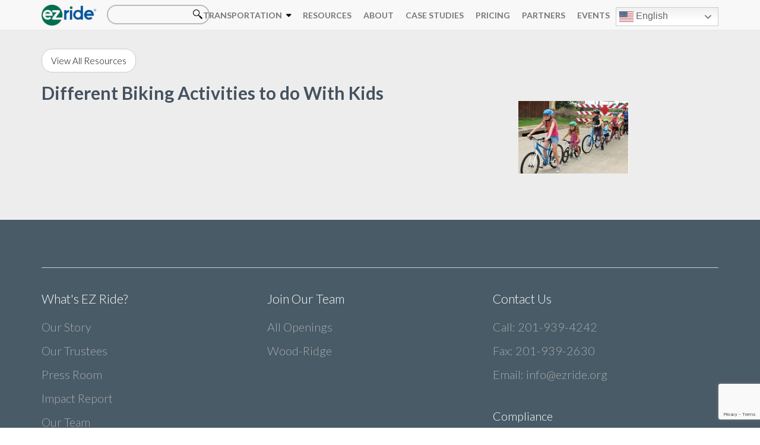

--- FILE ---
content_type: text/html; charset=UTF-8
request_url: https://ezride.org/resources/different-biking-activities-to-do-with-kids/
body_size: 11042
content:
<!DOCTYPE html>
<html lang="en-US">

<head>
	<meta http-equiv="Content-Type" content="text/html; charset=UTF-8" />
	<meta name='viewport' content='width=device-width, initial-scale=1, maximum-scale=1, user-scalable=no' />
	
	<meta name='robots' content='index, follow, max-image-preview:large, max-snippet:-1, max-video-preview:-1' />
	<style>img:is([sizes="auto" i], [sizes^="auto," i]) { contain-intrinsic-size: 3000px 1500px }</style>
	
	<!-- This site is optimized with the Yoast SEO plugin v25.3 - https://yoast.com/wordpress/plugins/seo/ -->
	<title>Different Biking Activities to do With Kids &#8211; EZ Ride | New Jersey Shuttle Transportation</title>
	<link rel="canonical" href="https://ezride.org/resources/different-biking-activities-to-do-with-kids/" />
	<meta property="og:locale" content="en_US" />
	<meta property="og:type" content="article" />
	<meta property="og:title" content="Different Biking Activities to do With Kids &#8211; EZ Ride | New Jersey Shuttle Transportation" />
	<meta property="og:url" content="https://ezride.org/resources/different-biking-activities-to-do-with-kids/" />
	<meta property="og:site_name" content="EZ Ride | New Jersey Shuttle Transportation" />
	<meta property="article:publisher" content="https://www.facebook.com/ezride.org/" />
	<meta property="article:modified_time" content="2020-08-07T21:48:52+00:00" />
	<meta property="og:image" content="https://ezride.org/wp-content/uploads/2020/07/PnKids-e1595018395205.png" />
	<meta property="og:image:width" content="577" />
	<meta property="og:image:height" content="379" />
	<meta property="og:image:type" content="image/png" />
	<meta name="twitter:card" content="summary_large_image" />
	<meta name="twitter:site" content="@myezride" />
	<script type="application/ld+json" class="yoast-schema-graph">{"@context":"https://schema.org","@graph":[{"@type":"WebPage","@id":"https://ezride.org/resources/different-biking-activities-to-do-with-kids/","url":"https://ezride.org/resources/different-biking-activities-to-do-with-kids/","name":"Different Biking Activities to do With Kids &#8211; EZ Ride | New Jersey Shuttle Transportation","isPartOf":{"@id":"https://ezride.org/#website"},"primaryImageOfPage":{"@id":"https://ezride.org/resources/different-biking-activities-to-do-with-kids/#primaryimage"},"image":{"@id":"https://ezride.org/resources/different-biking-activities-to-do-with-kids/#primaryimage"},"thumbnailUrl":"https://ezride.org/wp-content/uploads/2020/07/PnKids-e1595018395205.png","datePublished":"2020-07-07T19:25:31+00:00","dateModified":"2020-08-07T21:48:52+00:00","breadcrumb":{"@id":"https://ezride.org/resources/different-biking-activities-to-do-with-kids/#breadcrumb"},"inLanguage":"en-US","potentialAction":[{"@type":"ReadAction","target":["https://ezride.org/resources/different-biking-activities-to-do-with-kids/"]}]},{"@type":"ImageObject","inLanguage":"en-US","@id":"https://ezride.org/resources/different-biking-activities-to-do-with-kids/#primaryimage","url":"https://ezride.org/wp-content/uploads/2020/07/PnKids-e1595018395205.png","contentUrl":"https://ezride.org/wp-content/uploads/2020/07/PnKids-e1595018395205.png","width":577,"height":379},{"@type":"BreadcrumbList","@id":"https://ezride.org/resources/different-biking-activities-to-do-with-kids/#breadcrumb","itemListElement":[{"@type":"ListItem","position":1,"name":"Home","item":"https://ezride.org/"},{"@type":"ListItem","position":2,"name":"Different Biking Activities to do With Kids"}]},{"@type":"WebSite","@id":"https://ezride.org/#website","url":"https://ezride.org/","name":"New Jersey Shuttle - EZ Ride","description":"Community Transportation Solutions","publisher":{"@id":"https://ezride.org/#organization"},"potentialAction":[{"@type":"SearchAction","target":{"@type":"EntryPoint","urlTemplate":"https://ezride.org/?s={search_term_string}"},"query-input":{"@type":"PropertyValueSpecification","valueRequired":true,"valueName":"search_term_string"}}],"inLanguage":"en-US"},{"@type":"Organization","@id":"https://ezride.org/#organization","name":"EZ Ride","url":"https://ezride.org/","logo":{"@type":"ImageObject","inLanguage":"en-US","@id":"https://ezride.org/#/schema/logo/image/","url":"https://ezride.org/wp-content/uploads/2018/02/EZ-Ride-Logo-final.png","contentUrl":"https://ezride.org/wp-content/uploads/2018/02/EZ-Ride-Logo-final.png","width":1200,"height":630,"caption":"EZ Ride"},"image":{"@id":"https://ezride.org/#/schema/logo/image/"},"sameAs":["https://www.facebook.com/ezride.org/","https://x.com/myezride","https://www.linkedin.com/company/meadowlink/"]}]}</script>
	<!-- / Yoast SEO plugin. -->


<link rel='dns-prefetch' href='//ws.sharethis.com' />
<link rel='dns-prefetch' href='//fonts.googleapis.com' />
<link rel='stylesheet' id='tribe-events-pro-mini-calendar-block-styles-css' href='https://ezride.org/wp-content/plugins/events-calendar-pro/build/css/tribe-events-pro-mini-calendar-block.css?ver=7.6.0.1' type='text/css' media='all' />
<link rel='stylesheet' id='wp-block-library-css' href='https://ezride.org/wp-includes/css/dist/block-library/style.min.css?ver=6.8.1' type='text/css' media='all' />
<style id='classic-theme-styles-inline-css' type='text/css'>
/*! This file is auto-generated */
.wp-block-button__link{color:#fff;background-color:#32373c;border-radius:9999px;box-shadow:none;text-decoration:none;padding:calc(.667em + 2px) calc(1.333em + 2px);font-size:1.125em}.wp-block-file__button{background:#32373c;color:#fff;text-decoration:none}
</style>
<style id='global-styles-inline-css' type='text/css'>
:root{--wp--preset--aspect-ratio--square: 1;--wp--preset--aspect-ratio--4-3: 4/3;--wp--preset--aspect-ratio--3-4: 3/4;--wp--preset--aspect-ratio--3-2: 3/2;--wp--preset--aspect-ratio--2-3: 2/3;--wp--preset--aspect-ratio--16-9: 16/9;--wp--preset--aspect-ratio--9-16: 9/16;--wp--preset--color--black: #000000;--wp--preset--color--cyan-bluish-gray: #abb8c3;--wp--preset--color--white: #ffffff;--wp--preset--color--pale-pink: #f78da7;--wp--preset--color--vivid-red: #cf2e2e;--wp--preset--color--luminous-vivid-orange: #ff6900;--wp--preset--color--luminous-vivid-amber: #fcb900;--wp--preset--color--light-green-cyan: #7bdcb5;--wp--preset--color--vivid-green-cyan: #00d084;--wp--preset--color--pale-cyan-blue: #8ed1fc;--wp--preset--color--vivid-cyan-blue: #0693e3;--wp--preset--color--vivid-purple: #9b51e0;--wp--preset--gradient--vivid-cyan-blue-to-vivid-purple: linear-gradient(135deg,rgba(6,147,227,1) 0%,rgb(155,81,224) 100%);--wp--preset--gradient--light-green-cyan-to-vivid-green-cyan: linear-gradient(135deg,rgb(122,220,180) 0%,rgb(0,208,130) 100%);--wp--preset--gradient--luminous-vivid-amber-to-luminous-vivid-orange: linear-gradient(135deg,rgba(252,185,0,1) 0%,rgba(255,105,0,1) 100%);--wp--preset--gradient--luminous-vivid-orange-to-vivid-red: linear-gradient(135deg,rgba(255,105,0,1) 0%,rgb(207,46,46) 100%);--wp--preset--gradient--very-light-gray-to-cyan-bluish-gray: linear-gradient(135deg,rgb(238,238,238) 0%,rgb(169,184,195) 100%);--wp--preset--gradient--cool-to-warm-spectrum: linear-gradient(135deg,rgb(74,234,220) 0%,rgb(151,120,209) 20%,rgb(207,42,186) 40%,rgb(238,44,130) 60%,rgb(251,105,98) 80%,rgb(254,248,76) 100%);--wp--preset--gradient--blush-light-purple: linear-gradient(135deg,rgb(255,206,236) 0%,rgb(152,150,240) 100%);--wp--preset--gradient--blush-bordeaux: linear-gradient(135deg,rgb(254,205,165) 0%,rgb(254,45,45) 50%,rgb(107,0,62) 100%);--wp--preset--gradient--luminous-dusk: linear-gradient(135deg,rgb(255,203,112) 0%,rgb(199,81,192) 50%,rgb(65,88,208) 100%);--wp--preset--gradient--pale-ocean: linear-gradient(135deg,rgb(255,245,203) 0%,rgb(182,227,212) 50%,rgb(51,167,181) 100%);--wp--preset--gradient--electric-grass: linear-gradient(135deg,rgb(202,248,128) 0%,rgb(113,206,126) 100%);--wp--preset--gradient--midnight: linear-gradient(135deg,rgb(2,3,129) 0%,rgb(40,116,252) 100%);--wp--preset--font-size--small: 13px;--wp--preset--font-size--medium: 20px;--wp--preset--font-size--large: 36px;--wp--preset--font-size--x-large: 42px;--wp--preset--spacing--20: 0.44rem;--wp--preset--spacing--30: 0.67rem;--wp--preset--spacing--40: 1rem;--wp--preset--spacing--50: 1.5rem;--wp--preset--spacing--60: 2.25rem;--wp--preset--spacing--70: 3.38rem;--wp--preset--spacing--80: 5.06rem;--wp--preset--shadow--natural: 6px 6px 9px rgba(0, 0, 0, 0.2);--wp--preset--shadow--deep: 12px 12px 50px rgba(0, 0, 0, 0.4);--wp--preset--shadow--sharp: 6px 6px 0px rgba(0, 0, 0, 0.2);--wp--preset--shadow--outlined: 6px 6px 0px -3px rgba(255, 255, 255, 1), 6px 6px rgba(0, 0, 0, 1);--wp--preset--shadow--crisp: 6px 6px 0px rgba(0, 0, 0, 1);}:where(.is-layout-flex){gap: 0.5em;}:where(.is-layout-grid){gap: 0.5em;}body .is-layout-flex{display: flex;}.is-layout-flex{flex-wrap: wrap;align-items: center;}.is-layout-flex > :is(*, div){margin: 0;}body .is-layout-grid{display: grid;}.is-layout-grid > :is(*, div){margin: 0;}:where(.wp-block-columns.is-layout-flex){gap: 2em;}:where(.wp-block-columns.is-layout-grid){gap: 2em;}:where(.wp-block-post-template.is-layout-flex){gap: 1.25em;}:where(.wp-block-post-template.is-layout-grid){gap: 1.25em;}.has-black-color{color: var(--wp--preset--color--black) !important;}.has-cyan-bluish-gray-color{color: var(--wp--preset--color--cyan-bluish-gray) !important;}.has-white-color{color: var(--wp--preset--color--white) !important;}.has-pale-pink-color{color: var(--wp--preset--color--pale-pink) !important;}.has-vivid-red-color{color: var(--wp--preset--color--vivid-red) !important;}.has-luminous-vivid-orange-color{color: var(--wp--preset--color--luminous-vivid-orange) !important;}.has-luminous-vivid-amber-color{color: var(--wp--preset--color--luminous-vivid-amber) !important;}.has-light-green-cyan-color{color: var(--wp--preset--color--light-green-cyan) !important;}.has-vivid-green-cyan-color{color: var(--wp--preset--color--vivid-green-cyan) !important;}.has-pale-cyan-blue-color{color: var(--wp--preset--color--pale-cyan-blue) !important;}.has-vivid-cyan-blue-color{color: var(--wp--preset--color--vivid-cyan-blue) !important;}.has-vivid-purple-color{color: var(--wp--preset--color--vivid-purple) !important;}.has-black-background-color{background-color: var(--wp--preset--color--black) !important;}.has-cyan-bluish-gray-background-color{background-color: var(--wp--preset--color--cyan-bluish-gray) !important;}.has-white-background-color{background-color: var(--wp--preset--color--white) !important;}.has-pale-pink-background-color{background-color: var(--wp--preset--color--pale-pink) !important;}.has-vivid-red-background-color{background-color: var(--wp--preset--color--vivid-red) !important;}.has-luminous-vivid-orange-background-color{background-color: var(--wp--preset--color--luminous-vivid-orange) !important;}.has-luminous-vivid-amber-background-color{background-color: var(--wp--preset--color--luminous-vivid-amber) !important;}.has-light-green-cyan-background-color{background-color: var(--wp--preset--color--light-green-cyan) !important;}.has-vivid-green-cyan-background-color{background-color: var(--wp--preset--color--vivid-green-cyan) !important;}.has-pale-cyan-blue-background-color{background-color: var(--wp--preset--color--pale-cyan-blue) !important;}.has-vivid-cyan-blue-background-color{background-color: var(--wp--preset--color--vivid-cyan-blue) !important;}.has-vivid-purple-background-color{background-color: var(--wp--preset--color--vivid-purple) !important;}.has-black-border-color{border-color: var(--wp--preset--color--black) !important;}.has-cyan-bluish-gray-border-color{border-color: var(--wp--preset--color--cyan-bluish-gray) !important;}.has-white-border-color{border-color: var(--wp--preset--color--white) !important;}.has-pale-pink-border-color{border-color: var(--wp--preset--color--pale-pink) !important;}.has-vivid-red-border-color{border-color: var(--wp--preset--color--vivid-red) !important;}.has-luminous-vivid-orange-border-color{border-color: var(--wp--preset--color--luminous-vivid-orange) !important;}.has-luminous-vivid-amber-border-color{border-color: var(--wp--preset--color--luminous-vivid-amber) !important;}.has-light-green-cyan-border-color{border-color: var(--wp--preset--color--light-green-cyan) !important;}.has-vivid-green-cyan-border-color{border-color: var(--wp--preset--color--vivid-green-cyan) !important;}.has-pale-cyan-blue-border-color{border-color: var(--wp--preset--color--pale-cyan-blue) !important;}.has-vivid-cyan-blue-border-color{border-color: var(--wp--preset--color--vivid-cyan-blue) !important;}.has-vivid-purple-border-color{border-color: var(--wp--preset--color--vivid-purple) !important;}.has-vivid-cyan-blue-to-vivid-purple-gradient-background{background: var(--wp--preset--gradient--vivid-cyan-blue-to-vivid-purple) !important;}.has-light-green-cyan-to-vivid-green-cyan-gradient-background{background: var(--wp--preset--gradient--light-green-cyan-to-vivid-green-cyan) !important;}.has-luminous-vivid-amber-to-luminous-vivid-orange-gradient-background{background: var(--wp--preset--gradient--luminous-vivid-amber-to-luminous-vivid-orange) !important;}.has-luminous-vivid-orange-to-vivid-red-gradient-background{background: var(--wp--preset--gradient--luminous-vivid-orange-to-vivid-red) !important;}.has-very-light-gray-to-cyan-bluish-gray-gradient-background{background: var(--wp--preset--gradient--very-light-gray-to-cyan-bluish-gray) !important;}.has-cool-to-warm-spectrum-gradient-background{background: var(--wp--preset--gradient--cool-to-warm-spectrum) !important;}.has-blush-light-purple-gradient-background{background: var(--wp--preset--gradient--blush-light-purple) !important;}.has-blush-bordeaux-gradient-background{background: var(--wp--preset--gradient--blush-bordeaux) !important;}.has-luminous-dusk-gradient-background{background: var(--wp--preset--gradient--luminous-dusk) !important;}.has-pale-ocean-gradient-background{background: var(--wp--preset--gradient--pale-ocean) !important;}.has-electric-grass-gradient-background{background: var(--wp--preset--gradient--electric-grass) !important;}.has-midnight-gradient-background{background: var(--wp--preset--gradient--midnight) !important;}.has-small-font-size{font-size: var(--wp--preset--font-size--small) !important;}.has-medium-font-size{font-size: var(--wp--preset--font-size--medium) !important;}.has-large-font-size{font-size: var(--wp--preset--font-size--large) !important;}.has-x-large-font-size{font-size: var(--wp--preset--font-size--x-large) !important;}
:where(.wp-block-post-template.is-layout-flex){gap: 1.25em;}:where(.wp-block-post-template.is-layout-grid){gap: 1.25em;}
:where(.wp-block-columns.is-layout-flex){gap: 2em;}:where(.wp-block-columns.is-layout-grid){gap: 2em;}
:root :where(.wp-block-pullquote){font-size: 1.5em;line-height: 1.6;}
</style>
<link rel='stylesheet' id='contact-form-7-css' href='https://ezride.org/wp-content/plugins/contact-form-7/includes/css/styles.css?ver=6.0.6' type='text/css' media='all' />
<link rel='stylesheet' id='webfont-css' href='https://fonts.googleapis.com/css?family=Lato%3A300%2C400%2C700&#038;ver=6.8.1' type='text/css' media='all' />
<link rel='stylesheet' id='font-awesome-css' href='https://ezride.org/wp-content/themes/ezride/font-awesome.min.css?ver=6.8.1' type='text/css' media='all' />
<link rel='stylesheet' id='normalize-css' href='https://ezride.org/wp-content/themes/ezride/normalize.css?ver=6.8.1' type='text/css' media='all' />
<link rel='stylesheet' id='style-css' href='https://ezride.org/wp-content/themes/ezride/style.css?ver=6.8.1' type='text/css' media='all' />
<link rel='stylesheet' id='responsive-css' href='https://ezride.org/wp-content/themes/ezride/responsive.css?ver=6.8.1' type='text/css' media='all' />
<link rel='stylesheet' id='fancybox-css' href='https://ezride.org/wp-content/themes/ezride/js/jquery.fancybox.min.css?ver=6.8.1' type='text/css' media='all' />
<link rel='stylesheet' id='dflip-style-css' href='https://ezride.org/wp-content/plugins/dflip/assets/css/dflip.min.css?ver=2.3.58' type='text/css' media='all' />
<link rel='stylesheet' id='jvcf7_client_css-css' href='https://ezride.org/wp-content/plugins/jquery-validation-for-contact-form-7/includes/assets/css/jvcf7_client.css?ver=5.4.2' type='text/css' media='all' />
<script type="text/javascript" src="https://ezride.org/wp-content/themes/ezride/js/jquery-3.7.1.min.js?ver=3.1.0" id="jquery-js"></script>
<script type="text/javascript" src="https://ezride.org/wp-content/themes/ezride/js/jquery.fancybox.min.js?ver=3.2.1" id="fancybox-js"></script>
<script id='st_insights_js' type="text/javascript" src="https://ws.sharethis.com/button/st_insights.js?publisher=eba0f3ba-f9ab-408c-bc68-c28af5afe749&amp;product=feather&amp;ver=1715172903" id="feather-sharethis-js"></script>
<link rel="https://api.w.org/" href="https://ezride.org/wp-json/" /><meta name="tec-api-version" content="v1"><meta name="tec-api-origin" content="https://ezride.org"><link rel="alternate" href="https://ezride.org/wp-json/tribe/events/v1/" /><!-- This code is added by Analytify (6.1.0) https://analytify.io/ !-->
			<script>
				(function(i,s,o,g,r,a,m){i['GoogleAnalyticsObject']=r;i[r]=i[r]||function(){
					(i[r].q=i[r].q||[]).push(arguments)},i[r].l=1*new Date();a=s.createElement(o),
					m=s.getElementsByTagName(o)[0];a.async=1;a.src=g;m.parentNode.insertBefore(a,m)
				})

				(window,document,'script','//www.google-analytics.com/analytics.js','ga');
				
					ga('create', 'G-77BK03HDQK', 'auto');ga('send', 'pageview');
			</script>

			<!-- This code is added by Analytify (6.1.0) !-->
<style type="text/css"></style>
<style>
.synved-social-resolution-single {
display: inline-block;
}
.synved-social-resolution-normal {
display: inline-block;
}
.synved-social-resolution-hidef {
display: none;
}

@media only screen and (min--moz-device-pixel-ratio: 2),
only screen and (-o-min-device-pixel-ratio: 2/1),
only screen and (-webkit-min-device-pixel-ratio: 2),
only screen and (min-device-pixel-ratio: 2),
only screen and (min-resolution: 2dppx),
only screen and (min-resolution: 192dpi) {
	.synved-social-resolution-normal {
	display: none;
	}
	.synved-social-resolution-hidef {
	display: inline-block;
	}
}
</style><link rel="icon" href="https://ezride.org/wp-content/uploads/2018/02/cropped-EZ-Ride-logo-1-32x32.jpg" sizes="32x32" />
<link rel="icon" href="https://ezride.org/wp-content/uploads/2018/02/cropped-EZ-Ride-logo-1-192x192.jpg" sizes="192x192" />
<link rel="apple-touch-icon" href="https://ezride.org/wp-content/uploads/2018/02/cropped-EZ-Ride-logo-1-180x180.jpg" />
<meta name="msapplication-TileImage" content="https://ezride.org/wp-content/uploads/2018/02/cropped-EZ-Ride-logo-1-270x270.jpg" />
		<script>
		jQuery(document).ready(function($) {

			
							$('.single-routes #sections .menu a').on('click', function(e) {
					e.preventDefault();
					$('.single-routes #sections .menu a').show();
					$(this).hide();
					$('.routeview').hide();
					$(e.target.hash).show();
				});
			
			
			$('.faqItem .q').on('click', function(e) {
				e.preventDefault();
				$(this).toggleClass('active');
				$(this).parent().find('.a').slideToggle();
			});


			$('.hideshow').on('click', function(e) {
				e.preventDefault();
				$(this).parent().hide();
				$('.' + $(this).data('expand')).slideDown();
			});

			$('.mobile-toggle').on('click', function(e) {
				$('.mobile-toggle').toggleClass('active');
				$('#mobile').slideToggle();
			});

			$('.loadModal').on('click', function(e) {
				var evt = $(this).data('event');
				var start = $(this).data('start');
				var end = $(this).data('end');
				$('#inline .meta').text(start + ' to ' + end);
				$('#inline h2').text('Event: ' + evt);
				$('.wpcf7-form-control-wrap.event-name input').val(evt);
			});

			$('.hideShow').on('click', function(e) {
				$(this).hide();
				$(this).parent().find('.hideShowHide').fadeIn();
				var target = $(this).data('list');
				if (target == 'pressArea') {
					$('.' + target + '.hide').fadeIn();
					$('.' + target).find('.hide').fadeIn();
				} else {
					$('#' + target).find('.hide').fadeIn();
				}
			});

			$('.hideShowHide').on('click', function(e) {
				$(this).hide();
				var target = $(this).data('list');
				$(this).parent().find('.hideShow').fadeIn();
				if (target == 'pressArea') {
					$('.' + target + '.hide').fadeOut();
					$('.' + target).find('.hide').fadeOut();
				} else {
					$('#' + target).find('.hide').fadeOut();
				}
			});


			let has_selected = 0;
			$('#gallery .add-to-zip').on('click', function(e) {
				e.preventDefault();
				e.stopPropagation();
				$(this).toggleClass('selected');
				if ($('#gallery .add-to-zip').length > 0) {
					$('#download-zip').show();
					has_selected = 1;
				} else {
					$('#download-zip').hide();
					has_selected = 0;
				}
			});

			function urlToPromise(url) {
				return new Promise(function(resolve, reject) {
					JSZipUtils.getBinaryContent(url, function(err, data) {
						if (err) {
							reject(err);
						} else {
							resolve(data);
						}
					});
				});
			}

			$('#download-zip').on('click', function(e) {
				if (has_selected == 1) {
					e.preventDefault();


					var zip = new JSZip();
					$('#gallery .selected').each(function(e) {
						let name = $(this).data('name');
						let url = $(this).data('href');
						zip.file(name, urlToPromise(url), {
							binary: true
						});
					});
					zip.generateAsync({
							type: "blob"
						})
						.then(function callback(blob) {
							saveAs(blob, "gallery.zip");
						});
				}
			});


			$('#download-all-zip').on('click', function(e) {
				e.preventDefault();


				var zip = new JSZip();
				$('#gallery .add-to-zip').each(function(e) {
					let name = $(this).data('name');
					let url = $(this).data('href');
					zip.file(name, urlToPromise(url), {
						binary: true
					});
				});
				zip.generateAsync({
						type: "blob"
					})
					.then(function callback(blob) {
						saveAs(blob, "gallery.zip");
					});

			});

		});
	</script>
	<!-- Global site tag (gtag.js) - Google Analytics -->
	<script async src="https://www.googletagmanager.com/gtag/js?id=UA-50041373-1"></script>
	<script>
		window.dataLayer = window.dataLayer || [];

		function gtag() {
			dataLayer.push(arguments);
		}
		gtag('js', new Date());
		gtag('config', 'UA-50041373-1');
		gtag('config', 'AW-612275338');
	</script>
	<script>
		gtag('config', 'AW-612275338/G6jWCOjL-NwBEIqp-qMC', {
			'phone_conversion_number': '201-939-4242'
		});
	</script>
</head>

<body class="wp-singular resources-template-default single single-resources postid-4049 wp-theme-ezride tribe-no-js">
	<div id="headerWrapper" class="w-max o-visible">
		<div id="header" class="w-full o-visible">
			<a id="logo" title="EZ Ride | New Jersey Shuttle Transportation - Community Transportation Solutions" href="https://ezride.org"><img src="https://ezride.org/wp-content/uploads/2016/11/EZ-Ride-Logo.png"></a>
			<div id="searchform" class="col inline v-mid w-20 m-100 m-block rel">
				<form role="search" method="get" id="searchform" class="searchform" action="https://ezride.org/">
				<div>
					<label class="screen-reader-text" for="s">Search for:</label>
					<input type="text" value="" name="s" id="s" />
					<input type="submit" id="searchsubmit" value="Search" />
				</div>
			</form>			</div>
			<div id="nav" class="w-full t-right o-visible mobile-hidden">
				<div class="menu-menu-container"><ul id="menu-menu" class="menu"><li id="menu-item-666" class="menu-item menu-item-type-custom menu-item-object-custom menu-item-has-children menu-item-666"><a href="#">Transportation</a>
<ul class="sub-menu">
	<li id="menu-item-195" class="menu-item menu-item-type-post_type menu-item-object-page menu-item-has-children menu-item-195"><a href="https://ezride.org/transportation/shuttles/">Shuttles</a>
	<ul class="sub-menu">
		<li id="menu-item-864" class="menu-item menu-item-type-post_type menu-item-object-page menu-item-864"><a href="https://ezride.org/transportation/shuttles/routes/">Routes</a></li>
	</ul>
</li>
	<li id="menu-item-196" class="menu-item menu-item-type-post_type menu-item-object-page menu-item-196"><a href="https://ezride.org/transportation/carpools/">Carpools</a></li>
	<li id="menu-item-197" class="menu-item menu-item-type-post_type menu-item-object-page menu-item-197"><a href="https://ezride.org/transportation/vanpools/">Vanpools</a></li>
	<li id="menu-item-198" class="menu-item menu-item-type-post_type menu-item-object-page menu-item-198"><a href="https://ezride.org/transportation/ezryde4life/">EZ Ryde4Life®</a></li>
	<li id="menu-item-200" class="menu-item menu-item-type-post_type menu-item-object-page menu-item-200"><a href="https://ezride.org/transportation/bikepedestrian-program/">Bike/Pedestrian Program</a></li>
	<li id="menu-item-6753" class="menu-item menu-item-type-post_type menu-item-object-page menu-item-6753"><a href="https://ezride.org/home/ev-accelerator/">EV Accelerator Program</a></li>
</ul>
</li>
<li id="menu-item-7881" class="menu-item menu-item-type-post_type menu-item-object-page menu-item-has-children menu-item-7881"><a href="https://ezride.org/resources/">RESOURCES</a>
<ul class="sub-menu">
	<li id="menu-item-7874" class="menu-item menu-item-type-post_type menu-item-object-page menu-item-7874"><a href="https://ezride.org/home/mobility-guides/">Transportation Resource Guides</a></li>
</ul>
</li>
<li id="menu-item-53" class="menu-item menu-item-type-post_type menu-item-object-page menu-item-53"><a href="https://ezride.org/about/">About</a></li>
<li id="menu-item-54" class="menu-item menu-item-type-post_type menu-item-object-page menu-item-54"><a href="https://ezride.org/case-studies/">Case Studies</a></li>
<li id="menu-item-55" class="menu-item menu-item-type-post_type menu-item-object-page menu-item-55"><a href="https://ezride.org/pricing/">Pricing</a></li>
<li id="menu-item-56" class="menu-item menu-item-type-post_type menu-item-object-page menu-item-56"><a href="https://ezride.org/partners/">Partners</a></li>
<li id="menu-item-1389" class="menu-item menu-item-type-custom menu-item-object-custom menu-item-has-children menu-item-1389"><a href="#">Events</a>
<ul class="sub-menu">
	<li id="menu-item-1392" class="menu-item menu-item-type-post_type menu-item-object-page menu-item-1392"><a href="https://ezride.org/events/">Upcoming Events</a></li>
	<li id="menu-item-1391" class="menu-item menu-item-type-post_type menu-item-object-page menu-item-1391"><a href="https://ezride.org/events/recent/">Recent Events</a></li>
</ul>
</li>
<li style="position:relative;" class="menu-item menu-item-gtranslate"><div style="position:absolute;white-space:nowrap;" id="gtranslate_menu_wrapper_34426"></div></li></ul></div>			</div>
			<button class="mobile-toggle mobile-only">
				<span class="sr-only">Toggle navigation</span>
				<span class="icon-bar"></span>
				<span class="icon-bar"></span>
				<span class="icon-bar"></span>
			</button>
			<div id="mobile" class="mobile-only">
				<div class="menu-menu-container"><ul id="menu-menu-1" class="menu"><li class="menu-item menu-item-type-custom menu-item-object-custom menu-item-has-children menu-item-666"><a href="#">Transportation</a>
<ul class="sub-menu">
	<li class="menu-item menu-item-type-post_type menu-item-object-page menu-item-has-children menu-item-195"><a href="https://ezride.org/transportation/shuttles/">Shuttles</a>
	<ul class="sub-menu">
		<li class="menu-item menu-item-type-post_type menu-item-object-page menu-item-864"><a href="https://ezride.org/transportation/shuttles/routes/">Routes</a></li>
	</ul>
</li>
	<li class="menu-item menu-item-type-post_type menu-item-object-page menu-item-196"><a href="https://ezride.org/transportation/carpools/">Carpools</a></li>
	<li class="menu-item menu-item-type-post_type menu-item-object-page menu-item-197"><a href="https://ezride.org/transportation/vanpools/">Vanpools</a></li>
	<li class="menu-item menu-item-type-post_type menu-item-object-page menu-item-198"><a href="https://ezride.org/transportation/ezryde4life/">EZ Ryde4Life®</a></li>
	<li class="menu-item menu-item-type-post_type menu-item-object-page menu-item-200"><a href="https://ezride.org/transportation/bikepedestrian-program/">Bike/Pedestrian Program</a></li>
	<li class="menu-item menu-item-type-post_type menu-item-object-page menu-item-6753"><a href="https://ezride.org/home/ev-accelerator/">EV Accelerator Program</a></li>
</ul>
</li>
<li class="menu-item menu-item-type-post_type menu-item-object-page menu-item-has-children menu-item-7881"><a href="https://ezride.org/resources/">RESOURCES</a>
<ul class="sub-menu">
	<li class="menu-item menu-item-type-post_type menu-item-object-page menu-item-7874"><a href="https://ezride.org/home/mobility-guides/">Transportation Resource Guides</a></li>
</ul>
</li>
<li class="menu-item menu-item-type-post_type menu-item-object-page menu-item-53"><a href="https://ezride.org/about/">About</a></li>
<li class="menu-item menu-item-type-post_type menu-item-object-page menu-item-54"><a href="https://ezride.org/case-studies/">Case Studies</a></li>
<li class="menu-item menu-item-type-post_type menu-item-object-page menu-item-55"><a href="https://ezride.org/pricing/">Pricing</a></li>
<li class="menu-item menu-item-type-post_type menu-item-object-page menu-item-56"><a href="https://ezride.org/partners/">Partners</a></li>
<li class="menu-item menu-item-type-custom menu-item-object-custom menu-item-has-children menu-item-1389"><a href="#">Events</a>
<ul class="sub-menu">
	<li class="menu-item menu-item-type-post_type menu-item-object-page menu-item-1392"><a href="https://ezride.org/events/">Upcoming Events</a></li>
	<li class="menu-item menu-item-type-post_type menu-item-object-page menu-item-1391"><a href="https://ezride.org/events/recent/">Recent Events</a></li>
</ul>
</li>
<li style="position:relative;" class="menu-item menu-item-gtranslate"><div style="position:absolute;white-space:nowrap;" id="gtranslate_menu_wrapper_26556"></div></li></ul></div>			</div>
		</div>
	</div>
			<div class="spacer"></div>
	
<div id="contentWrapper" class="w-max w-pad-tb grey">
	<div id="content" class="w-full o-hidden">
		<div class="btnWrapper">
			<a class="button white" href="https://ezride.org/transportation/bikepedestrian-program/bike-ped-virtual-resource/" title="View All Resources">View All Resources</a>
		</div><br>
		<div class="content left">
			<h2 class="headline">Different Biking Activities to do With Kids</h2>
			<div class="text">
			   
																		</div>
		</div>
		<div class="sidebar right">
			<div title="Different Biking Activities to do With Kids" class="logo" style="background-image: url('https://ezride.org/wp-content/uploads/2020/07/PnKids-e1595018395205.png');"></div>
		</div>
	</div>
</div>

<div id="footerWrapper" class="w-max w-pad-tb m-center">
	<div id="footer" class="w-full">
		<div class="section">
			<div class="left w-33 m-100">
				<h3>What's EZ Ride?</h3>
				<div class="menu-whats-ez-ride-container"><ul id="menu-whats-ez-ride" class="menu"><li id="menu-item-247" class="menu-item menu-item-type-post_type menu-item-object-page menu-item-247"><a href="https://ezride.org/about/">Our Story</a></li>
<li id="menu-item-280" class="menu-item menu-item-type-post_type menu-item-object-page menu-item-280"><a href="https://ezride.org/board-of-trustees/">Our Trustees</a></li>
<li id="menu-item-637" class="menu-item menu-item-type-post_type menu-item-object-page menu-item-637"><a href="https://ezride.org/press/">Press Room</a></li>
<li id="menu-item-302" class="menu-item menu-item-type-post_type menu-item-object-page menu-item-302"><a href="https://ezride.org/annual-reports/">Impact Report</a></li>
<li id="menu-item-388" class="menu-item menu-item-type-post_type menu-item-object-page menu-item-388"><a href="https://ezride.org/our-team/">Our Team</a></li>
</ul></div>		
			</div>
			<div class="left w-33 m-100">
				<h3>Join Our Team</h3>
				<ul>
					<li><a title="All Openings" href="https://ezride.org/careers/">All Openings</a></li>
				<li><a href="https://ezride.org/locations/wood-ridge" data-filter="wood-ridge">Wood-Ridge</a></li>				</ul>
			</div>
			<div class="left w-33 m-100">
				<h3>Contact Us</h3>
				<div class="item">Call: <a title="Contact Us by Phone 201-939-4242" href="tel:201-939-4242">201-939-4242</a></div>
				<div class="item">Fax: <a title="Contact Us by Fax 201-939-2630" href="tel:201-939-2630">201-939-2630</a></div>
				<div class="item">Email: <a title="Contact Us by email i&#110;&#102;o&#64;&#101;&#122;&#114;i&#100;&#101;&#46;or&#103;" href="/cdn-cgi/l/email-protection#def8fdefeeebe5f8fdefefeee5f8fdefeeece5b1f8fde8eae5f8fdefeeefe5a4acf8fdefeeebe5babbf8fdeae8e5f8fdefefefe5acb9">inf&#111;&#64;e&#122;r&#105;d&#101;.or&#103;</a></div>
				<br>
				<a class="b" title="Compliance" href="https://ezride.org/compliance">Compliance</a>
			</div>		
		</div>	
		<div class="section">
			<div id="locationsWrapper"><div class="location w-33 m-100 inline"><div itemscope itemtype="http://schema.org/LocalBusiness"><div class="name" itemprop="name">Headquarters</div><a href="https://goo.gl/maps/XfvqCrqBw6E2" target="_blank" itemprop="address" itemscope itemtype="http://schema.org/PostalAddress"><div itemprop="streetAddress">144 Park Place East</div><div><span itemprop="addressLocality">Wood-Ridge</span>, <span itemprop="addressRegion">NJ</span> <span itemprop="postalCode">07075</span><br><span></span></div></a><div itemprop="image" class="hide" itemscope itemtype="https://schema.org/ImageObject">
		  <img src="https://ezride.org/wp-content/uploads/2016/11/EZ-Ride-Logo.png"/>
		  <meta itemprop="url" content="https://ezride.org/wp-content/uploads/2016/11/EZ-Ride-Logo.png">
		  <meta itemprop="width" content="183">
		  <meta itemprop="height" content="70">
		</div><div class="phone"><span itemprop="telephone"><a href="tel:201-939-4242">201-939-4242</a></span><br><a title="Email &#105;&#110;&#102;o&#64;&#101;&#122;&#114;ide.&#111;&#114;g" href="/cdn-cgi/l/email-protection#bdd4d39b9e8c8d8f869b9e8c8c8c869b9e8b89869b9e8c8d8c869b9e8c8f8f86cfd4d9d89b9e898b86d29b9e8c8c89869b9e8c8d8e86">info&#64;&#101;&#122;&#114;&#105;&#100;e.&#111;r&#103;</a></div></div></div><div class="location w-33 m-100 inline"><div itemscope itemtype="http://schema.org/LocalBusiness"><div class="name" itemprop="name">Satellite Office</div><a href="https://goo.gl/maps/Asm41CekDC52" target="_blank" itemprop="address" itemscope itemtype="http://schema.org/PostalAddress"><div itemprop="streetAddress">80 Brewster Road</div><div><span itemprop="addressLocality">Newark</span>, <span itemprop="addressRegion">NJ</span> <span itemprop="postalCode">07114</span><br><span></span></div></a><div itemprop="image" class="hide" itemscope itemtype="https://schema.org/ImageObject">
		  <img src="https://ezride.org/wp-content/uploads/2016/11/EZ-Ride-Logo.png"/>
		  <meta itemprop="url" content="https://ezride.org/wp-content/uploads/2016/11/EZ-Ride-Logo.png">
		  <meta itemprop="width" content="183">
		  <meta itemprop="height" content="70">
		</div><div class="phone"><span itemprop="telephone"><a href="tel:201-939-4242">201-939-4242</a></span><br><a title="Email i&#110;f&#111;&#64;e&#122;&#114;&#105;&#100;e.&#111;rg" href="/cdn-cgi/l/email-protection#dab3fcf9ebebeae1bcfcf9ebebebe1fcf9eceee1bfa0fcf9ebebeee1fcf9ebeaefe1fcf9ebeaeae1bffcf9eeece1fcf9ebebebe1fcf9ebebeee1fcf9ebeae9e1">&#105;&#110;&#102;o&#64;&#101;&#122;r&#105;de&#46;&#111;&#114;g</a></div></div></div></div>		</div>
		<div class="section">
			<div class="">
				&copy; 2026 EZ Ride | <a href="https://ezride.org/sitemap" title="Sitemap">Sitemap</a>
			</div>
			<!--<div class="left w-25 m-100">
				<a title="Terms of Service" href="https://ezride.org/terms-of-service">Terms of Service</a>
			</div>
			<div class="right w-25 m-100 t-right m-center">
				<a title="Compliance" href="https://ezride.org/compliance">Compliance</a>
			</div>
			<div class="left w-25 m-100">
				<a title="Privacy" href="https://ezride.org/privacy-policy">Privacy</a>
			</div>-->
		</div>
	</div>
</div>
<script data-cfasync="false" src="/cdn-cgi/scripts/5c5dd728/cloudflare-static/email-decode.min.js"></script><script type="speculationrules">
{"prefetch":[{"source":"document","where":{"and":[{"href_matches":"\/*"},{"not":{"href_matches":["\/wp-*.php","\/wp-admin\/*","\/wp-content\/uploads\/*","\/wp-content\/*","\/wp-content\/plugins\/*","\/wp-content\/themes\/ezride\/*","\/*\\?(.+)"]}},{"not":{"selector_matches":"a[rel~=\"nofollow\"]"}},{"not":{"selector_matches":".no-prefetch, .no-prefetch a"}}]},"eagerness":"conservative"}]}
</script>
		<script>
		( function ( body ) {
			'use strict';
			body.className = body.className.replace( /\btribe-no-js\b/, 'tribe-js' );
		} )( document.body );
		</script>
		<script> /* <![CDATA[ */var tribe_l10n_datatables = {"aria":{"sort_ascending":": activate to sort column ascending","sort_descending":": activate to sort column descending"},"length_menu":"Show _MENU_ entries","empty_table":"No data available in table","info":"Showing _START_ to _END_ of _TOTAL_ entries","info_empty":"Showing 0 to 0 of 0 entries","info_filtered":"(filtered from _MAX_ total entries)","zero_records":"No matching records found","search":"Search:","all_selected_text":"All items on this page were selected. ","select_all_link":"Select all pages","clear_selection":"Clear Selection.","pagination":{"all":"All","next":"Next","previous":"Previous"},"select":{"rows":{"0":"","_":": Selected %d rows","1":": Selected 1 row"}},"datepicker":{"dayNames":["Sunday","Monday","Tuesday","Wednesday","Thursday","Friday","Saturday"],"dayNamesShort":["Sun","Mon","Tue","Wed","Thu","Fri","Sat"],"dayNamesMin":["S","M","T","W","T","F","S"],"monthNames":["January","February","March","April","May","June","July","August","September","October","November","December"],"monthNamesShort":["January","February","March","April","May","June","July","August","September","October","November","December"],"monthNamesMin":["Jan","Feb","Mar","Apr","May","Jun","Jul","Aug","Sep","Oct","Nov","Dec"],"nextText":"Next","prevText":"Prev","currentText":"Today","closeText":"Done","today":"Today","clear":"Clear"}};/* ]]> */ </script><script type="text/javascript" src="https://ezride.org/wp-includes/js/dist/hooks.min.js?ver=4d63a3d491d11ffd8ac6" id="wp-hooks-js"></script>
<script type="text/javascript" src="https://ezride.org/wp-includes/js/dist/i18n.min.js?ver=5e580eb46a90c2b997e6" id="wp-i18n-js"></script>
<script type="text/javascript" id="wp-i18n-js-after">
/* <![CDATA[ */
wp.i18n.setLocaleData( { 'text direction\u0004ltr': [ 'ltr' ] } );
/* ]]> */
</script>
<script type="text/javascript" src="https://ezride.org/wp-content/plugins/contact-form-7/includes/swv/js/index.js?ver=6.0.6" id="swv-js"></script>
<script type="text/javascript" id="contact-form-7-js-before">
/* <![CDATA[ */
var wpcf7 = {
    "api": {
        "root": "https:\/\/ezride.org\/wp-json\/",
        "namespace": "contact-form-7\/v1"
    }
};
/* ]]> */
</script>
<script type="text/javascript" src="https://ezride.org/wp-content/plugins/contact-form-7/includes/js/index.js?ver=6.0.6" id="contact-form-7-js"></script>
<script type="text/javascript" id="analytify_track_miscellaneous-js-extra">
/* <![CDATA[ */
var miscellaneous_tracking_options = {"ga_mode":"ga4","tracking_mode":"ga","track_404_page":{"should_track":"off","is_404":false,"current_url":"https:\/\/ezride.org\/resources\/different-biking-activities-to-do-with-kids\/"},"track_js_error":"off","track_ajax_error":"off"};
/* ]]> */
</script>
<script type="text/javascript" src="https://ezride.org/wp-content/plugins/wp-analytify/assets/js/miscellaneous-tracking.js?ver=6.1.0" id="analytify_track_miscellaneous-js"></script>
<script type="text/javascript" src="https://ezride.org/wp-content/plugins/dflip/assets/js/dflip.min.js?ver=2.3.58" id="dflip-script-js"></script>
<script type="text/javascript" src="https://ezride.org/wp-content/plugins/jquery-validation-for-contact-form-7/includes/assets/js/jquery.validate.min.js?ver=5.4.2" id="jvcf7_jquery_validate-js"></script>
<script type="text/javascript" id="jvcf7_validation-js-extra">
/* <![CDATA[ */
var scriptData = {"jvcf7_default_settings":{"jvcf7_show_label_error":"errorMsgshow","jvcf7_invalid_field_design":"theme_1"}};
/* ]]> */
</script>
<script type="text/javascript" src="https://ezride.org/wp-content/plugins/jquery-validation-for-contact-form-7/includes/assets/js/jvcf7_validation.js?ver=5.4.2" id="jvcf7_validation-js"></script>
<script type="text/javascript" src="https://www.google.com/recaptcha/api.js?render=6LfPtoAUAAAAAExT76TyuplnQqjOGheNKb4TcpEd&amp;ver=3.0" id="google-recaptcha-js"></script>
<script type="text/javascript" src="https://ezride.org/wp-includes/js/dist/vendor/wp-polyfill.min.js?ver=3.15.0" id="wp-polyfill-js"></script>
<script type="text/javascript" id="wpcf7-recaptcha-js-before">
/* <![CDATA[ */
var wpcf7_recaptcha = {
    "sitekey": "6LfPtoAUAAAAAExT76TyuplnQqjOGheNKb4TcpEd",
    "actions": {
        "homepage": "homepage",
        "contactform": "contactform"
    }
};
/* ]]> */
</script>
<script type="text/javascript" src="https://ezride.org/wp-content/plugins/contact-form-7/modules/recaptcha/index.js?ver=6.0.6" id="wpcf7-recaptcha-js"></script>
<script type="text/javascript" id="gt_widget_script_57471401-js-before">
/* <![CDATA[ */
window.gtranslateSettings = /* document.write */ window.gtranslateSettings || {};window.gtranslateSettings['57471401'] = {"default_language":"en","languages":["af","sq","am","ar","hy","az","eu","be","bn","bs","bg","ca","ceb","ny","zh-CN","zh-TW","co","hr","cs","da","nl","en","eo","et","tl","fi","fr","fy","gl","ka","de","el","gu","ht","ha","haw","iw","hi","hmn","hu","is","ig","id","ga","it","ja","jw","kn","kk","km","ko","ku","ky","lo","la","lv","lt","lb","mk","mg","ms","ml","mt","mi","mr","mn","my","ne","no","ps","fa","pl","pt","pa","ro","ru","sm","gd","sr","st","sn","sd","si","sk","sl","so","es","su","sw","sv","tg","ta","te","th","tr","uk","ur","uz","vi","cy","xh","yi","yo","zu"],"url_structure":"none","flag_style":"2d","flag_size":24,"wrapper_selector":"#gtranslate_menu_wrapper_34426","alt_flags":{"en":"usa"},"switcher_open_direction":"top","switcher_horizontal_position":"inline","switcher_text_color":"#666","switcher_arrow_color":"#666","switcher_border_color":"#ccc","switcher_background_color":"#fff","switcher_background_shadow_color":"#efefef","switcher_background_hover_color":"#fff","dropdown_text_color":"#000","dropdown_hover_color":"#fff","dropdown_background_color":"#eee","flags_location":"\/wp-content\/plugins\/gtranslate\/flags\/"};
/* ]]> */
</script><script src="https://ezride.org/wp-content/plugins/gtranslate/js/dwf.js?ver=6.8.1" data-no-optimize="1" data-no-minify="1" data-gt-orig-url="/resources/different-biking-activities-to-do-with-kids/" data-gt-orig-domain="ezride.org" data-gt-widget-id="57471401" defer></script><script type="text/javascript" id="gt_widget_script_21660289-js-before">
/* <![CDATA[ */
window.gtranslateSettings = /* document.write */ window.gtranslateSettings || {};window.gtranslateSettings['21660289'] = {"default_language":"en","languages":["af","sq","am","ar","hy","az","eu","be","bn","bs","bg","ca","ceb","ny","zh-CN","zh-TW","co","hr","cs","da","nl","en","eo","et","tl","fi","fr","fy","gl","ka","de","el","gu","ht","ha","haw","iw","hi","hmn","hu","is","ig","id","ga","it","ja","jw","kn","kk","km","ko","ku","ky","lo","la","lv","lt","lb","mk","mg","ms","ml","mt","mi","mr","mn","my","ne","no","ps","fa","pl","pt","pa","ro","ru","sm","gd","sr","st","sn","sd","si","sk","sl","so","es","su","sw","sv","tg","ta","te","th","tr","uk","ur","uz","vi","cy","xh","yi","yo","zu"],"url_structure":"none","flag_style":"2d","flag_size":24,"wrapper_selector":"#gtranslate_menu_wrapper_26556","alt_flags":{"en":"usa"},"switcher_open_direction":"top","switcher_horizontal_position":"inline","switcher_text_color":"#666","switcher_arrow_color":"#666","switcher_border_color":"#ccc","switcher_background_color":"#fff","switcher_background_shadow_color":"#efefef","switcher_background_hover_color":"#fff","dropdown_text_color":"#000","dropdown_hover_color":"#fff","dropdown_background_color":"#eee","flags_location":"\/wp-content\/plugins\/gtranslate\/flags\/"};
/* ]]> */
</script><script src="https://ezride.org/wp-content/plugins/gtranslate/js/dwf.js?ver=6.8.1" data-no-optimize="1" data-no-minify="1" data-gt-orig-url="/resources/different-biking-activities-to-do-with-kids/" data-gt-orig-domain="ezride.org" data-gt-widget-id="21660289" defer></script><script data-cfasync="false"> var dFlipLocation = "https://ezride.org/wp-content/plugins/dflip/assets/"; var dFlipWPGlobal = {"text":{"toggleSound":"Turn on\/off Sound","toggleThumbnails":"Toggle Thumbnails","thumbTitle":"Thumbnails","outlineTitle":"Table of Contents","searchTitle":"Search","searchPlaceHolder":"Search","toggleOutline":"Toggle Outline\/Bookmark","previousPage":"Previous Page","nextPage":"Next Page","toggleFullscreen":"Toggle Fullscreen","zoomIn":"Zoom In","zoomOut":"Zoom Out","toggleHelp":"Toggle Help","singlePageMode":"Single Page Mode","doublePageMode":"Double Page Mode","downloadPDFFile":"Download PDF File","gotoFirstPage":"Goto First Page","gotoLastPage":"Goto Last Page","share":"Share","search":"Search","print":"Print","mailSubject":"I wanted you to see this FlipBook","mailBody":"Check out this site {{url}}","loading":"Loading"},"viewerType":"flipbook","mobileViewerType":"auto","moreControls":"download,pageMode,startPage,endPage,sound","hideControls":"","leftControls":"outline,thumbnail","rightControls":"fullScreen,share,download,more","hideShareControls":"","scrollWheel":"false","backgroundColor":"transparent","backgroundImage":"","height":"auto","paddingTop":"20","paddingBottom":"20","paddingLeft":"20","paddingRight":"20","controlsPosition":"bottom","controlsFloating":true,"direction":1,"duration":800,"soundEnable":"true","showDownloadControl":"true","showSearchControl":"false","showPrintControl":"false","enableAnalytics":"false","webgl":"true","hard":"none","autoEnableOutline":"false","autoEnableThumbnail":"false","pageScale":"fit","maxTextureSize":"1600","rangeChunkSize":"524288","disableRange":false,"zoomRatio":1.5,"fakeZoom":1,"flexibility":1,"pageMode":"0","singlePageMode":"0","pageSize":"0","autoPlay":"false","autoPlayDuration":5000,"autoPlayStart":"false","linkTarget":"2","sharePrefix":"flipbook-","pdfVersion":"default","thumbLayout":"book-title-hover","targetWindow":"_popup","buttonClass":"","hasSpiral":false,"spiralColor":"#eee","cover3DType":"none","color3DCover":"#aaaaaa","color3DSheets":"#fff","flipbook3DTiltAngleUp":0,"flipbook3DTiltAngleLeft":0,"autoPDFLinktoViewer":false,"sideMenuOverlay":true,"displayLightboxPlayIcon":false,"popupBackGroundColor":"#eee","shelfImage":"","enableAutoLinks":true};</script><style>.df-sheet .df-page:before { opacity: 0.5;}section.linkAnnotation a, a.linkAnnotation, .buttonWidgetAnnotation a, a.customLinkAnnotation, .customHtmlAnnotation, .customVideoAnnotation, a.df-autolink{background-color: #ff0; opacity: 0.2;}
        section.linkAnnotation a:hover, a.linkAnnotation:hover, .buttonWidgetAnnotation a:hover, a.customLinkAnnotation:hover, .customHtmlAnnotation:hover, .customVideoAnnotation:hover, a.df-autolink:hover{background-color: #2196F3; opacity: 0.5;}.df-container.df-transparent.df-fullscreen{background-color: #eee;}  </style><!-- Begin Constant Contact Active Forms -->
<script> var _ctct_m = "de15572069cdb8292ca7e5b12acbf7ca"; </script>
<script id="signupScript" src="//static.ctctcdn.com/js/signup-form-widget/current/signup-form-widget.min.js" async defer></script>
<!-- End Constant Contact Active Forms -->
<script defer src="https://static.cloudflareinsights.com/beacon.min.js/vcd15cbe7772f49c399c6a5babf22c1241717689176015" integrity="sha512-ZpsOmlRQV6y907TI0dKBHq9Md29nnaEIPlkf84rnaERnq6zvWvPUqr2ft8M1aS28oN72PdrCzSjY4U6VaAw1EQ==" data-cf-beacon='{"version":"2024.11.0","token":"7228899151aa4412a94f1229e94f1f90","r":1,"server_timing":{"name":{"cfCacheStatus":true,"cfEdge":true,"cfExtPri":true,"cfL4":true,"cfOrigin":true,"cfSpeedBrain":true},"location_startswith":null}}' crossorigin="anonymous"></script>
</body>
</html>

--- FILE ---
content_type: text/html; charset=utf-8
request_url: https://www.google.com/recaptcha/api2/anchor?ar=1&k=6LfPtoAUAAAAAExT76TyuplnQqjOGheNKb4TcpEd&co=aHR0cHM6Ly9lenJpZGUub3JnOjQ0Mw..&hl=en&v=N67nZn4AqZkNcbeMu4prBgzg&size=invisible&anchor-ms=20000&execute-ms=30000&cb=j411gj3y7023
body_size: 48699
content:
<!DOCTYPE HTML><html dir="ltr" lang="en"><head><meta http-equiv="Content-Type" content="text/html; charset=UTF-8">
<meta http-equiv="X-UA-Compatible" content="IE=edge">
<title>reCAPTCHA</title>
<style type="text/css">
/* cyrillic-ext */
@font-face {
  font-family: 'Roboto';
  font-style: normal;
  font-weight: 400;
  font-stretch: 100%;
  src: url(//fonts.gstatic.com/s/roboto/v48/KFO7CnqEu92Fr1ME7kSn66aGLdTylUAMa3GUBHMdazTgWw.woff2) format('woff2');
  unicode-range: U+0460-052F, U+1C80-1C8A, U+20B4, U+2DE0-2DFF, U+A640-A69F, U+FE2E-FE2F;
}
/* cyrillic */
@font-face {
  font-family: 'Roboto';
  font-style: normal;
  font-weight: 400;
  font-stretch: 100%;
  src: url(//fonts.gstatic.com/s/roboto/v48/KFO7CnqEu92Fr1ME7kSn66aGLdTylUAMa3iUBHMdazTgWw.woff2) format('woff2');
  unicode-range: U+0301, U+0400-045F, U+0490-0491, U+04B0-04B1, U+2116;
}
/* greek-ext */
@font-face {
  font-family: 'Roboto';
  font-style: normal;
  font-weight: 400;
  font-stretch: 100%;
  src: url(//fonts.gstatic.com/s/roboto/v48/KFO7CnqEu92Fr1ME7kSn66aGLdTylUAMa3CUBHMdazTgWw.woff2) format('woff2');
  unicode-range: U+1F00-1FFF;
}
/* greek */
@font-face {
  font-family: 'Roboto';
  font-style: normal;
  font-weight: 400;
  font-stretch: 100%;
  src: url(//fonts.gstatic.com/s/roboto/v48/KFO7CnqEu92Fr1ME7kSn66aGLdTylUAMa3-UBHMdazTgWw.woff2) format('woff2');
  unicode-range: U+0370-0377, U+037A-037F, U+0384-038A, U+038C, U+038E-03A1, U+03A3-03FF;
}
/* math */
@font-face {
  font-family: 'Roboto';
  font-style: normal;
  font-weight: 400;
  font-stretch: 100%;
  src: url(//fonts.gstatic.com/s/roboto/v48/KFO7CnqEu92Fr1ME7kSn66aGLdTylUAMawCUBHMdazTgWw.woff2) format('woff2');
  unicode-range: U+0302-0303, U+0305, U+0307-0308, U+0310, U+0312, U+0315, U+031A, U+0326-0327, U+032C, U+032F-0330, U+0332-0333, U+0338, U+033A, U+0346, U+034D, U+0391-03A1, U+03A3-03A9, U+03B1-03C9, U+03D1, U+03D5-03D6, U+03F0-03F1, U+03F4-03F5, U+2016-2017, U+2034-2038, U+203C, U+2040, U+2043, U+2047, U+2050, U+2057, U+205F, U+2070-2071, U+2074-208E, U+2090-209C, U+20D0-20DC, U+20E1, U+20E5-20EF, U+2100-2112, U+2114-2115, U+2117-2121, U+2123-214F, U+2190, U+2192, U+2194-21AE, U+21B0-21E5, U+21F1-21F2, U+21F4-2211, U+2213-2214, U+2216-22FF, U+2308-230B, U+2310, U+2319, U+231C-2321, U+2336-237A, U+237C, U+2395, U+239B-23B7, U+23D0, U+23DC-23E1, U+2474-2475, U+25AF, U+25B3, U+25B7, U+25BD, U+25C1, U+25CA, U+25CC, U+25FB, U+266D-266F, U+27C0-27FF, U+2900-2AFF, U+2B0E-2B11, U+2B30-2B4C, U+2BFE, U+3030, U+FF5B, U+FF5D, U+1D400-1D7FF, U+1EE00-1EEFF;
}
/* symbols */
@font-face {
  font-family: 'Roboto';
  font-style: normal;
  font-weight: 400;
  font-stretch: 100%;
  src: url(//fonts.gstatic.com/s/roboto/v48/KFO7CnqEu92Fr1ME7kSn66aGLdTylUAMaxKUBHMdazTgWw.woff2) format('woff2');
  unicode-range: U+0001-000C, U+000E-001F, U+007F-009F, U+20DD-20E0, U+20E2-20E4, U+2150-218F, U+2190, U+2192, U+2194-2199, U+21AF, U+21E6-21F0, U+21F3, U+2218-2219, U+2299, U+22C4-22C6, U+2300-243F, U+2440-244A, U+2460-24FF, U+25A0-27BF, U+2800-28FF, U+2921-2922, U+2981, U+29BF, U+29EB, U+2B00-2BFF, U+4DC0-4DFF, U+FFF9-FFFB, U+10140-1018E, U+10190-1019C, U+101A0, U+101D0-101FD, U+102E0-102FB, U+10E60-10E7E, U+1D2C0-1D2D3, U+1D2E0-1D37F, U+1F000-1F0FF, U+1F100-1F1AD, U+1F1E6-1F1FF, U+1F30D-1F30F, U+1F315, U+1F31C, U+1F31E, U+1F320-1F32C, U+1F336, U+1F378, U+1F37D, U+1F382, U+1F393-1F39F, U+1F3A7-1F3A8, U+1F3AC-1F3AF, U+1F3C2, U+1F3C4-1F3C6, U+1F3CA-1F3CE, U+1F3D4-1F3E0, U+1F3ED, U+1F3F1-1F3F3, U+1F3F5-1F3F7, U+1F408, U+1F415, U+1F41F, U+1F426, U+1F43F, U+1F441-1F442, U+1F444, U+1F446-1F449, U+1F44C-1F44E, U+1F453, U+1F46A, U+1F47D, U+1F4A3, U+1F4B0, U+1F4B3, U+1F4B9, U+1F4BB, U+1F4BF, U+1F4C8-1F4CB, U+1F4D6, U+1F4DA, U+1F4DF, U+1F4E3-1F4E6, U+1F4EA-1F4ED, U+1F4F7, U+1F4F9-1F4FB, U+1F4FD-1F4FE, U+1F503, U+1F507-1F50B, U+1F50D, U+1F512-1F513, U+1F53E-1F54A, U+1F54F-1F5FA, U+1F610, U+1F650-1F67F, U+1F687, U+1F68D, U+1F691, U+1F694, U+1F698, U+1F6AD, U+1F6B2, U+1F6B9-1F6BA, U+1F6BC, U+1F6C6-1F6CF, U+1F6D3-1F6D7, U+1F6E0-1F6EA, U+1F6F0-1F6F3, U+1F6F7-1F6FC, U+1F700-1F7FF, U+1F800-1F80B, U+1F810-1F847, U+1F850-1F859, U+1F860-1F887, U+1F890-1F8AD, U+1F8B0-1F8BB, U+1F8C0-1F8C1, U+1F900-1F90B, U+1F93B, U+1F946, U+1F984, U+1F996, U+1F9E9, U+1FA00-1FA6F, U+1FA70-1FA7C, U+1FA80-1FA89, U+1FA8F-1FAC6, U+1FACE-1FADC, U+1FADF-1FAE9, U+1FAF0-1FAF8, U+1FB00-1FBFF;
}
/* vietnamese */
@font-face {
  font-family: 'Roboto';
  font-style: normal;
  font-weight: 400;
  font-stretch: 100%;
  src: url(//fonts.gstatic.com/s/roboto/v48/KFO7CnqEu92Fr1ME7kSn66aGLdTylUAMa3OUBHMdazTgWw.woff2) format('woff2');
  unicode-range: U+0102-0103, U+0110-0111, U+0128-0129, U+0168-0169, U+01A0-01A1, U+01AF-01B0, U+0300-0301, U+0303-0304, U+0308-0309, U+0323, U+0329, U+1EA0-1EF9, U+20AB;
}
/* latin-ext */
@font-face {
  font-family: 'Roboto';
  font-style: normal;
  font-weight: 400;
  font-stretch: 100%;
  src: url(//fonts.gstatic.com/s/roboto/v48/KFO7CnqEu92Fr1ME7kSn66aGLdTylUAMa3KUBHMdazTgWw.woff2) format('woff2');
  unicode-range: U+0100-02BA, U+02BD-02C5, U+02C7-02CC, U+02CE-02D7, U+02DD-02FF, U+0304, U+0308, U+0329, U+1D00-1DBF, U+1E00-1E9F, U+1EF2-1EFF, U+2020, U+20A0-20AB, U+20AD-20C0, U+2113, U+2C60-2C7F, U+A720-A7FF;
}
/* latin */
@font-face {
  font-family: 'Roboto';
  font-style: normal;
  font-weight: 400;
  font-stretch: 100%;
  src: url(//fonts.gstatic.com/s/roboto/v48/KFO7CnqEu92Fr1ME7kSn66aGLdTylUAMa3yUBHMdazQ.woff2) format('woff2');
  unicode-range: U+0000-00FF, U+0131, U+0152-0153, U+02BB-02BC, U+02C6, U+02DA, U+02DC, U+0304, U+0308, U+0329, U+2000-206F, U+20AC, U+2122, U+2191, U+2193, U+2212, U+2215, U+FEFF, U+FFFD;
}
/* cyrillic-ext */
@font-face {
  font-family: 'Roboto';
  font-style: normal;
  font-weight: 500;
  font-stretch: 100%;
  src: url(//fonts.gstatic.com/s/roboto/v48/KFO7CnqEu92Fr1ME7kSn66aGLdTylUAMa3GUBHMdazTgWw.woff2) format('woff2');
  unicode-range: U+0460-052F, U+1C80-1C8A, U+20B4, U+2DE0-2DFF, U+A640-A69F, U+FE2E-FE2F;
}
/* cyrillic */
@font-face {
  font-family: 'Roboto';
  font-style: normal;
  font-weight: 500;
  font-stretch: 100%;
  src: url(//fonts.gstatic.com/s/roboto/v48/KFO7CnqEu92Fr1ME7kSn66aGLdTylUAMa3iUBHMdazTgWw.woff2) format('woff2');
  unicode-range: U+0301, U+0400-045F, U+0490-0491, U+04B0-04B1, U+2116;
}
/* greek-ext */
@font-face {
  font-family: 'Roboto';
  font-style: normal;
  font-weight: 500;
  font-stretch: 100%;
  src: url(//fonts.gstatic.com/s/roboto/v48/KFO7CnqEu92Fr1ME7kSn66aGLdTylUAMa3CUBHMdazTgWw.woff2) format('woff2');
  unicode-range: U+1F00-1FFF;
}
/* greek */
@font-face {
  font-family: 'Roboto';
  font-style: normal;
  font-weight: 500;
  font-stretch: 100%;
  src: url(//fonts.gstatic.com/s/roboto/v48/KFO7CnqEu92Fr1ME7kSn66aGLdTylUAMa3-UBHMdazTgWw.woff2) format('woff2');
  unicode-range: U+0370-0377, U+037A-037F, U+0384-038A, U+038C, U+038E-03A1, U+03A3-03FF;
}
/* math */
@font-face {
  font-family: 'Roboto';
  font-style: normal;
  font-weight: 500;
  font-stretch: 100%;
  src: url(//fonts.gstatic.com/s/roboto/v48/KFO7CnqEu92Fr1ME7kSn66aGLdTylUAMawCUBHMdazTgWw.woff2) format('woff2');
  unicode-range: U+0302-0303, U+0305, U+0307-0308, U+0310, U+0312, U+0315, U+031A, U+0326-0327, U+032C, U+032F-0330, U+0332-0333, U+0338, U+033A, U+0346, U+034D, U+0391-03A1, U+03A3-03A9, U+03B1-03C9, U+03D1, U+03D5-03D6, U+03F0-03F1, U+03F4-03F5, U+2016-2017, U+2034-2038, U+203C, U+2040, U+2043, U+2047, U+2050, U+2057, U+205F, U+2070-2071, U+2074-208E, U+2090-209C, U+20D0-20DC, U+20E1, U+20E5-20EF, U+2100-2112, U+2114-2115, U+2117-2121, U+2123-214F, U+2190, U+2192, U+2194-21AE, U+21B0-21E5, U+21F1-21F2, U+21F4-2211, U+2213-2214, U+2216-22FF, U+2308-230B, U+2310, U+2319, U+231C-2321, U+2336-237A, U+237C, U+2395, U+239B-23B7, U+23D0, U+23DC-23E1, U+2474-2475, U+25AF, U+25B3, U+25B7, U+25BD, U+25C1, U+25CA, U+25CC, U+25FB, U+266D-266F, U+27C0-27FF, U+2900-2AFF, U+2B0E-2B11, U+2B30-2B4C, U+2BFE, U+3030, U+FF5B, U+FF5D, U+1D400-1D7FF, U+1EE00-1EEFF;
}
/* symbols */
@font-face {
  font-family: 'Roboto';
  font-style: normal;
  font-weight: 500;
  font-stretch: 100%;
  src: url(//fonts.gstatic.com/s/roboto/v48/KFO7CnqEu92Fr1ME7kSn66aGLdTylUAMaxKUBHMdazTgWw.woff2) format('woff2');
  unicode-range: U+0001-000C, U+000E-001F, U+007F-009F, U+20DD-20E0, U+20E2-20E4, U+2150-218F, U+2190, U+2192, U+2194-2199, U+21AF, U+21E6-21F0, U+21F3, U+2218-2219, U+2299, U+22C4-22C6, U+2300-243F, U+2440-244A, U+2460-24FF, U+25A0-27BF, U+2800-28FF, U+2921-2922, U+2981, U+29BF, U+29EB, U+2B00-2BFF, U+4DC0-4DFF, U+FFF9-FFFB, U+10140-1018E, U+10190-1019C, U+101A0, U+101D0-101FD, U+102E0-102FB, U+10E60-10E7E, U+1D2C0-1D2D3, U+1D2E0-1D37F, U+1F000-1F0FF, U+1F100-1F1AD, U+1F1E6-1F1FF, U+1F30D-1F30F, U+1F315, U+1F31C, U+1F31E, U+1F320-1F32C, U+1F336, U+1F378, U+1F37D, U+1F382, U+1F393-1F39F, U+1F3A7-1F3A8, U+1F3AC-1F3AF, U+1F3C2, U+1F3C4-1F3C6, U+1F3CA-1F3CE, U+1F3D4-1F3E0, U+1F3ED, U+1F3F1-1F3F3, U+1F3F5-1F3F7, U+1F408, U+1F415, U+1F41F, U+1F426, U+1F43F, U+1F441-1F442, U+1F444, U+1F446-1F449, U+1F44C-1F44E, U+1F453, U+1F46A, U+1F47D, U+1F4A3, U+1F4B0, U+1F4B3, U+1F4B9, U+1F4BB, U+1F4BF, U+1F4C8-1F4CB, U+1F4D6, U+1F4DA, U+1F4DF, U+1F4E3-1F4E6, U+1F4EA-1F4ED, U+1F4F7, U+1F4F9-1F4FB, U+1F4FD-1F4FE, U+1F503, U+1F507-1F50B, U+1F50D, U+1F512-1F513, U+1F53E-1F54A, U+1F54F-1F5FA, U+1F610, U+1F650-1F67F, U+1F687, U+1F68D, U+1F691, U+1F694, U+1F698, U+1F6AD, U+1F6B2, U+1F6B9-1F6BA, U+1F6BC, U+1F6C6-1F6CF, U+1F6D3-1F6D7, U+1F6E0-1F6EA, U+1F6F0-1F6F3, U+1F6F7-1F6FC, U+1F700-1F7FF, U+1F800-1F80B, U+1F810-1F847, U+1F850-1F859, U+1F860-1F887, U+1F890-1F8AD, U+1F8B0-1F8BB, U+1F8C0-1F8C1, U+1F900-1F90B, U+1F93B, U+1F946, U+1F984, U+1F996, U+1F9E9, U+1FA00-1FA6F, U+1FA70-1FA7C, U+1FA80-1FA89, U+1FA8F-1FAC6, U+1FACE-1FADC, U+1FADF-1FAE9, U+1FAF0-1FAF8, U+1FB00-1FBFF;
}
/* vietnamese */
@font-face {
  font-family: 'Roboto';
  font-style: normal;
  font-weight: 500;
  font-stretch: 100%;
  src: url(//fonts.gstatic.com/s/roboto/v48/KFO7CnqEu92Fr1ME7kSn66aGLdTylUAMa3OUBHMdazTgWw.woff2) format('woff2');
  unicode-range: U+0102-0103, U+0110-0111, U+0128-0129, U+0168-0169, U+01A0-01A1, U+01AF-01B0, U+0300-0301, U+0303-0304, U+0308-0309, U+0323, U+0329, U+1EA0-1EF9, U+20AB;
}
/* latin-ext */
@font-face {
  font-family: 'Roboto';
  font-style: normal;
  font-weight: 500;
  font-stretch: 100%;
  src: url(//fonts.gstatic.com/s/roboto/v48/KFO7CnqEu92Fr1ME7kSn66aGLdTylUAMa3KUBHMdazTgWw.woff2) format('woff2');
  unicode-range: U+0100-02BA, U+02BD-02C5, U+02C7-02CC, U+02CE-02D7, U+02DD-02FF, U+0304, U+0308, U+0329, U+1D00-1DBF, U+1E00-1E9F, U+1EF2-1EFF, U+2020, U+20A0-20AB, U+20AD-20C0, U+2113, U+2C60-2C7F, U+A720-A7FF;
}
/* latin */
@font-face {
  font-family: 'Roboto';
  font-style: normal;
  font-weight: 500;
  font-stretch: 100%;
  src: url(//fonts.gstatic.com/s/roboto/v48/KFO7CnqEu92Fr1ME7kSn66aGLdTylUAMa3yUBHMdazQ.woff2) format('woff2');
  unicode-range: U+0000-00FF, U+0131, U+0152-0153, U+02BB-02BC, U+02C6, U+02DA, U+02DC, U+0304, U+0308, U+0329, U+2000-206F, U+20AC, U+2122, U+2191, U+2193, U+2212, U+2215, U+FEFF, U+FFFD;
}
/* cyrillic-ext */
@font-face {
  font-family: 'Roboto';
  font-style: normal;
  font-weight: 900;
  font-stretch: 100%;
  src: url(//fonts.gstatic.com/s/roboto/v48/KFO7CnqEu92Fr1ME7kSn66aGLdTylUAMa3GUBHMdazTgWw.woff2) format('woff2');
  unicode-range: U+0460-052F, U+1C80-1C8A, U+20B4, U+2DE0-2DFF, U+A640-A69F, U+FE2E-FE2F;
}
/* cyrillic */
@font-face {
  font-family: 'Roboto';
  font-style: normal;
  font-weight: 900;
  font-stretch: 100%;
  src: url(//fonts.gstatic.com/s/roboto/v48/KFO7CnqEu92Fr1ME7kSn66aGLdTylUAMa3iUBHMdazTgWw.woff2) format('woff2');
  unicode-range: U+0301, U+0400-045F, U+0490-0491, U+04B0-04B1, U+2116;
}
/* greek-ext */
@font-face {
  font-family: 'Roboto';
  font-style: normal;
  font-weight: 900;
  font-stretch: 100%;
  src: url(//fonts.gstatic.com/s/roboto/v48/KFO7CnqEu92Fr1ME7kSn66aGLdTylUAMa3CUBHMdazTgWw.woff2) format('woff2');
  unicode-range: U+1F00-1FFF;
}
/* greek */
@font-face {
  font-family: 'Roboto';
  font-style: normal;
  font-weight: 900;
  font-stretch: 100%;
  src: url(//fonts.gstatic.com/s/roboto/v48/KFO7CnqEu92Fr1ME7kSn66aGLdTylUAMa3-UBHMdazTgWw.woff2) format('woff2');
  unicode-range: U+0370-0377, U+037A-037F, U+0384-038A, U+038C, U+038E-03A1, U+03A3-03FF;
}
/* math */
@font-face {
  font-family: 'Roboto';
  font-style: normal;
  font-weight: 900;
  font-stretch: 100%;
  src: url(//fonts.gstatic.com/s/roboto/v48/KFO7CnqEu92Fr1ME7kSn66aGLdTylUAMawCUBHMdazTgWw.woff2) format('woff2');
  unicode-range: U+0302-0303, U+0305, U+0307-0308, U+0310, U+0312, U+0315, U+031A, U+0326-0327, U+032C, U+032F-0330, U+0332-0333, U+0338, U+033A, U+0346, U+034D, U+0391-03A1, U+03A3-03A9, U+03B1-03C9, U+03D1, U+03D5-03D6, U+03F0-03F1, U+03F4-03F5, U+2016-2017, U+2034-2038, U+203C, U+2040, U+2043, U+2047, U+2050, U+2057, U+205F, U+2070-2071, U+2074-208E, U+2090-209C, U+20D0-20DC, U+20E1, U+20E5-20EF, U+2100-2112, U+2114-2115, U+2117-2121, U+2123-214F, U+2190, U+2192, U+2194-21AE, U+21B0-21E5, U+21F1-21F2, U+21F4-2211, U+2213-2214, U+2216-22FF, U+2308-230B, U+2310, U+2319, U+231C-2321, U+2336-237A, U+237C, U+2395, U+239B-23B7, U+23D0, U+23DC-23E1, U+2474-2475, U+25AF, U+25B3, U+25B7, U+25BD, U+25C1, U+25CA, U+25CC, U+25FB, U+266D-266F, U+27C0-27FF, U+2900-2AFF, U+2B0E-2B11, U+2B30-2B4C, U+2BFE, U+3030, U+FF5B, U+FF5D, U+1D400-1D7FF, U+1EE00-1EEFF;
}
/* symbols */
@font-face {
  font-family: 'Roboto';
  font-style: normal;
  font-weight: 900;
  font-stretch: 100%;
  src: url(//fonts.gstatic.com/s/roboto/v48/KFO7CnqEu92Fr1ME7kSn66aGLdTylUAMaxKUBHMdazTgWw.woff2) format('woff2');
  unicode-range: U+0001-000C, U+000E-001F, U+007F-009F, U+20DD-20E0, U+20E2-20E4, U+2150-218F, U+2190, U+2192, U+2194-2199, U+21AF, U+21E6-21F0, U+21F3, U+2218-2219, U+2299, U+22C4-22C6, U+2300-243F, U+2440-244A, U+2460-24FF, U+25A0-27BF, U+2800-28FF, U+2921-2922, U+2981, U+29BF, U+29EB, U+2B00-2BFF, U+4DC0-4DFF, U+FFF9-FFFB, U+10140-1018E, U+10190-1019C, U+101A0, U+101D0-101FD, U+102E0-102FB, U+10E60-10E7E, U+1D2C0-1D2D3, U+1D2E0-1D37F, U+1F000-1F0FF, U+1F100-1F1AD, U+1F1E6-1F1FF, U+1F30D-1F30F, U+1F315, U+1F31C, U+1F31E, U+1F320-1F32C, U+1F336, U+1F378, U+1F37D, U+1F382, U+1F393-1F39F, U+1F3A7-1F3A8, U+1F3AC-1F3AF, U+1F3C2, U+1F3C4-1F3C6, U+1F3CA-1F3CE, U+1F3D4-1F3E0, U+1F3ED, U+1F3F1-1F3F3, U+1F3F5-1F3F7, U+1F408, U+1F415, U+1F41F, U+1F426, U+1F43F, U+1F441-1F442, U+1F444, U+1F446-1F449, U+1F44C-1F44E, U+1F453, U+1F46A, U+1F47D, U+1F4A3, U+1F4B0, U+1F4B3, U+1F4B9, U+1F4BB, U+1F4BF, U+1F4C8-1F4CB, U+1F4D6, U+1F4DA, U+1F4DF, U+1F4E3-1F4E6, U+1F4EA-1F4ED, U+1F4F7, U+1F4F9-1F4FB, U+1F4FD-1F4FE, U+1F503, U+1F507-1F50B, U+1F50D, U+1F512-1F513, U+1F53E-1F54A, U+1F54F-1F5FA, U+1F610, U+1F650-1F67F, U+1F687, U+1F68D, U+1F691, U+1F694, U+1F698, U+1F6AD, U+1F6B2, U+1F6B9-1F6BA, U+1F6BC, U+1F6C6-1F6CF, U+1F6D3-1F6D7, U+1F6E0-1F6EA, U+1F6F0-1F6F3, U+1F6F7-1F6FC, U+1F700-1F7FF, U+1F800-1F80B, U+1F810-1F847, U+1F850-1F859, U+1F860-1F887, U+1F890-1F8AD, U+1F8B0-1F8BB, U+1F8C0-1F8C1, U+1F900-1F90B, U+1F93B, U+1F946, U+1F984, U+1F996, U+1F9E9, U+1FA00-1FA6F, U+1FA70-1FA7C, U+1FA80-1FA89, U+1FA8F-1FAC6, U+1FACE-1FADC, U+1FADF-1FAE9, U+1FAF0-1FAF8, U+1FB00-1FBFF;
}
/* vietnamese */
@font-face {
  font-family: 'Roboto';
  font-style: normal;
  font-weight: 900;
  font-stretch: 100%;
  src: url(//fonts.gstatic.com/s/roboto/v48/KFO7CnqEu92Fr1ME7kSn66aGLdTylUAMa3OUBHMdazTgWw.woff2) format('woff2');
  unicode-range: U+0102-0103, U+0110-0111, U+0128-0129, U+0168-0169, U+01A0-01A1, U+01AF-01B0, U+0300-0301, U+0303-0304, U+0308-0309, U+0323, U+0329, U+1EA0-1EF9, U+20AB;
}
/* latin-ext */
@font-face {
  font-family: 'Roboto';
  font-style: normal;
  font-weight: 900;
  font-stretch: 100%;
  src: url(//fonts.gstatic.com/s/roboto/v48/KFO7CnqEu92Fr1ME7kSn66aGLdTylUAMa3KUBHMdazTgWw.woff2) format('woff2');
  unicode-range: U+0100-02BA, U+02BD-02C5, U+02C7-02CC, U+02CE-02D7, U+02DD-02FF, U+0304, U+0308, U+0329, U+1D00-1DBF, U+1E00-1E9F, U+1EF2-1EFF, U+2020, U+20A0-20AB, U+20AD-20C0, U+2113, U+2C60-2C7F, U+A720-A7FF;
}
/* latin */
@font-face {
  font-family: 'Roboto';
  font-style: normal;
  font-weight: 900;
  font-stretch: 100%;
  src: url(//fonts.gstatic.com/s/roboto/v48/KFO7CnqEu92Fr1ME7kSn66aGLdTylUAMa3yUBHMdazQ.woff2) format('woff2');
  unicode-range: U+0000-00FF, U+0131, U+0152-0153, U+02BB-02BC, U+02C6, U+02DA, U+02DC, U+0304, U+0308, U+0329, U+2000-206F, U+20AC, U+2122, U+2191, U+2193, U+2212, U+2215, U+FEFF, U+FFFD;
}

</style>
<link rel="stylesheet" type="text/css" href="https://www.gstatic.com/recaptcha/releases/N67nZn4AqZkNcbeMu4prBgzg/styles__ltr.css">
<script nonce="7fxd9PYA5wDZoj4qVQc0xg" type="text/javascript">window['__recaptcha_api'] = 'https://www.google.com/recaptcha/api2/';</script>
<script type="text/javascript" src="https://www.gstatic.com/recaptcha/releases/N67nZn4AqZkNcbeMu4prBgzg/recaptcha__en.js" nonce="7fxd9PYA5wDZoj4qVQc0xg">
      
    </script></head>
<body><div id="rc-anchor-alert" class="rc-anchor-alert"></div>
<input type="hidden" id="recaptcha-token" value="[base64]">
<script type="text/javascript" nonce="7fxd9PYA5wDZoj4qVQc0xg">
      recaptcha.anchor.Main.init("[\x22ainput\x22,[\x22bgdata\x22,\x22\x22,\[base64]/[base64]/MjU1Ong/[base64]/[base64]/[base64]/[base64]/[base64]/[base64]/[base64]/[base64]/[base64]/[base64]/[base64]/[base64]/[base64]/[base64]/[base64]\\u003d\x22,\[base64]\\u003d\\u003d\x22,\[base64]/DgMKBw4gxci1zwpJgJwbCuwPCnhnClC5Ew6QdWsKVwr3DsjZiwr9kD37DsSrCksKbA0FHw64TRMKgwrkqVMKgw44MF2vCr1TDrCJXwqnDuMKew6k8w5dAORvDvMOgw4/DrQMLwqDCji/[base64]/G8KDEcKEw7Z6c8Olw6HCkMOlwr43MzLCjMKMw5rDmcK3R8KoNR5+PmAawrQJw7QFw7tywpbCigHCrMKbw7MywrZxA8ONOw/CiilcwrjCuMOiwp3CrQTCg1UjWsKpcMKxDsO9Z8K/O1HCjjkDJzsLe3jDnh9IwpLCnsOZU8Knw7o0XsOYJsKADcKDXnBWXzRkJzHDoFknwqB5w6nDgEV6ScKXw4nDtcOtG8Kow5x2FVEHPMOxwo/ClBzDkC7ChMOPXVNBwp0TwoZnSMKyaj7CrcOqw67CkSbCk1p0w4PDqlnDhRXCjwVBwpPDscO4wqkJw50VacK3DHrCu8KlDsOxwp3DkwcAwo/Dq8KPETkvWsOxNFoDUMONVFHDh8Kdw6LDiHtADj4ew4rCsMO9w5Rgwr7DukrCoRlhw6zCrjhewqgGQzs1YGPCp8Kvw5/CisKgw6I/OC/Ctytvwq1xAMK1bcKlwpzCryAVfAHChX7DulEtw7k9w5PDjDt2SGVBO8Kvw5Rcw4BwwqlPw5HDlQXCjjTCrsKVwqfDmzwBQMK4wrnDqTsbccOrw6TDpsK/w6TDrELCkGV2UMOJL8KvF8Klw5fDrcKyDCBHwrvCtcOZVE0BFcOCAwXCrVo4wrJGAF9NTsODQ2/DqHPCt8OGBsOnbwrDm35wQsK8UMKlw77ClQFIUcOCwrjCm8O6w4fDrBBxw4dUDcO7w6sfLknDnxtxQGpfw6okwrI3X8OOHDNQR8KlcxbDinIrZ8Kcw4Qcw47Ch8O1OcKhw4bDpsKQwolmBSvCtsK2wr/CpHDDrSZYwoogw59aw4zDuELDu8OONcKNw4AnRcKpYcKswoN3GMOXw6waw7vDl8KRw7HChxjCl2wxW8ORw5kWGwzCnMOKAsKbX8OCcyw0L07CncOmexcBTMKNQMOkw5VwM2fCt3AdTiVEwrNrw5RscsKRR8Okw47Dsj/[base64]/CtnrDnABxOsKBdsOxw7vDocKhw5jDrsK2XsK4w67CnGDDqFrDiCdRwqdkw5QnwqIrO8Kgw6TCjcOXBcOvw7jCnxDCnsO1a8KBwq7Dv8Kuw5LCh8OHw5QPw4F3w695QHfCmibDlikTQcKaD8KdT8O/wrrDkjpBwq11fA7DlRwKw4kFF1rDv8KEwqbDicKdwo3CmSNJw6LCs8OtPMOJw7d8w6soc8KTw7Z3HMKHw5/DqUbCvcK8w5XCkCkUIcOVwqRNJHLDvMOIDmbDnMKODn5iciXDuFDCvFA0w70PdsKhe8Oaw6LCscKCWVbDtsOpwqDDgcKww7tUw6B9TsK3wpfChMKxw63DtGzCkcKpCwxRT1vDocOPwpcKPBAXwo/[base64]/[base64]/DikXCu01cwp8gZsKkaMOowrNOVFUTYsOswqBiCMKydBHDryHDuQcELzUySsKmwro6W8KRwqFXwplAw5fCg3d/wqFBeBDCksOpTsOxXxnDuwsWHm7DkDDCgMOmUMKMFDsLSH7DsMOkwozDtxfCmTZuwoHCvCHCssK2w6nDr8OQHMO3w67Dk8KOcCYfOcKKw7zDtxlyw7fDumbDrcKjCn/[base64]/[base64]/E8OKXWlNTcOWD8OWwqfDuCHCqMOcJ8O1BTLCgcKZwqLDrsKyFQzCjcOgcMOJwr1bwrPDhsODwpjDvsKYTDLCoFfCuMKAw4kxworCmsKEJx4rDFZJwq7CkBJBLXPCmVVvwrbDisK+w7JGKsOTw5l6wq1dwplGFS/CiMO0wp10bMOWwqgsQMOBwpFvwonCgRRnIMKcwoLCicOJwoB9wrDDuEXDj3oBVCETREfDhMKHw4xffmEcw7nDssOJwrHCgnnCl8KmfnY/wrTDh2x2CcOswp7Du8ODKsO6LMOrwr3Dk150NnHDvTjDrsKJwrnDlFDCmcOBJmTCo8KBw4p4QkfCli3DixrDuSTCjxIowqvDsW9YYhc/VcO1YkAaHQTDicKXBVoDWMKFNMOhwr0Ow4YeScKJRmEwwrXCkcKrLBzDl8ONNMO0w45jwrliOhgEwqrCqAXCoT5Qw7YAw649A8OZwqFmUC/CkMKhanwiw7jDhcOYw6PDsMOqw7fDsnfDr0/CtXPDhDfCkcKwazPCtX0sCsKtw7xww6vCm2vDicOqJFbDlEXDqcOeccOfGMK9wq/Cu1oMw6UZw4AaGMO3wrZzw6/CplvDgcK1CzPChwkuOMOhEnTDiic+HnNqRsK9wqnCkcOpw4ciM1nChcKzfDxLw7guOHLDuljCjsK/Q8KXQsOKEsKGw7zDiFfDu0jDosKIw4MewotyKsKww7vCswHDqRXDoH/DgxLDunXCjRnDuAFyAWrDjTVYczIFbMKfIATChsOOwqXDn8OBwpVKw4Vvw6jDsVfDm2VldMOUMBE6XDnCpMOFKTbDpMOswpPDrAZZOAbCi8K3wqJ/asKFwoZZwqoiPsKyXxY/[base64]/FsKcVsOtccOvw7rDpcO6w5DCmmMbwoZ+JkA6XgcaJMK1Y8KYIcK7c8O5Ww4swpYfwq/CqsKqO8OBSsORwrtqDcOMwrcFw6bCkcKVw7pYwrpOwpbDhEYPaSbClMOcV8KRwpPDhsK9C8KeQ8ONEWbDrsKIw7XClUpfwoDDr8KDBMOFw5IDFcO6w4zCvDFaP1dNwoQnQUbDu0hsw5DCpcKOwrN+wo3DtcO0wrfCtcKPTU/CimvCkxrDhsKmwqRNaMKaQMKEwql9HjfChXbCuW84wrhrKDnCg8K9wpzDtBYNBS1Yw7dewqBnwqdjOjTDumrDkHFSwoVQw4wKw4tZw7bDpGbDksKxwo3DtsKrbzg/w5DDnwjDvsKPwrvDrjrCimMTekdlw5rDtTTDkQpRLcO8X8Kvw6ssFsOyw4jCrMKQb8OvBm9VFC4CdsKET8OTwoFzO2XCkcOJwrxoLwcKw4wGZwDCqEPDjHU3w63DtcKFHgXCqzkzf8OQJMO3w7/Cjw0lw69Yw4fCqQMiU8Obwp/[base64]/DoTnCncO9QMKew5PDhAIme2nCgHZCCMORRMKXTX8RXnzDlkpAdXrDk2Q4w5ghw5DCocOWbMKuwoXChcOQw4nCp3gpdMKYa2jCq11nw5nCgcK+e30YRcK6wrkgw6gRCzLDmcOpUMK/UlvCoFrCoMKmw5pHaVopTGBNw5hewoR5wpXDm8OBw6nDhB7CrSsJVsKmw6whKATClsO0wohqBCZAwpoCfsO+QBTCnRUSw6LDtg7DolQ6Zl8OGDvCtzAtwo/Dr8O2HQtYEsOawqdEWMOlwrDCi1U7DEwHUMOSTMKjwpfDgsO5wrcMw6rDoDDDjcK9wq4Iw6tew6wZQ0zDuXouw5rCvE3Do8KLScKQw5whwrPCi8K2ZcK+SMK7woBuUFHCplhZecK3dsO3DcK9wqokMnbCkMOybMOuw5/DvcOhw4o1OT8ow5/ChMKLf8OKwqEKT2DDkjrDm8OVU8O4LHEqw4TCusKgw49hGMOHwr5qasOOw4lXDsKew6t/D8KBazwdwrNkw7nDgsK/wprCssOpT8O/wqLDnkhLwqPDkVHCvsKVecKBLMODwo5FKcKwHsOVw4sFZMOVw5XDv8KKWnQLw5ZhK8Ojw5Fiwpdiw6/DoSDCkS3Cv8KvwpXDmcKBwpDCjH/[base64]/CrnzDksO+w6IGw4jDrcOsw4fDj8OIw55HHndKJMKVZnwqw5TDgcKVasKWecOaJMKDwrDClgglfsO4a8ORw7ZWwp/[base64]/CtsKxw4LDk8O/dBXCgl/[base64]/w7E+EsOhwoxeDxvChknDlMOAwohqwrxwHcOTFUvCqScvacO0VBhawoXCqcOFNMKcUWZyw41eMC3CscO1ai/DiRRrw6jDuMKCw6sgwoDDncKgS8OfRETDvk3CvMOmw63CvUg3wq7DuMOFwoHDpwwGwoYJwqQVZsKWB8KCwr7CondVw5wfwp3Diw9xwp3DvsKKQXHDrsOXJMKeChkRElLCkClEw6HDlMOKb8O8wr/CpsOcEgIsw5Fpw6EVbMOVKMK3Wh4ZP8ORfFIcw7kPIMOKw4HCv1IzEsKkdcOWJMK4wrYCwqAewqbDncO/w7rDuSkTZl3CssK7w6c3w7UzMjzCjy7CtMOOVyTDpcOGw4zCu8Onw6/CshgjbTQFw4sBw6/DjsOnwqFWDcOQw5/CnQpbwofDiFDDphDDu8Kdw7sXw6k5bWJbwqhJPsOMw4E0cSbCnhfCojdww6lKw5R+CBfDkSbDjsKrwpRNK8ORwpHCu8OgcDkzw5RgbEARw5gLH8OSw4N4w4RCwpopEMKgBMK3wpp5FGNSKC/DsTdyKkHDjsKyNcK0PsOPV8K8BmkUw4EFcSXDgVfCosOjwrfDkMOBwrpNGnfDs8O+bHTDqA8XYFILC8OcRsOJdcK9w7XDsiDDvsOiwoDDnmpGSj8Qw6zCrMKaMMO/O8K2w54Yw5vCh8KPfsOmwo8dwpTCnw1DL3llw43Csw8gVcOLw7MpwrLDqcOWURgADsKtBSvChgDDlMOOEMKLGCTCuMO3wpTCmQTCvMKdNAUow58oRRXCsXoZwqRcNcKYwq5MKsO1URnCsmUXwrsGwrfDnExvw51jNsO9DXLCowjCsWtfJ0wOwrpcwp/Dk2F7woNlw4tQVSXChsO5MMO0wpPCvGAvWQFIVTvDncOXw6rDp8Kyw65YTMOvYStRwrXDjRNcwp7DtMKDNR/DpsOkw5M2fVXClUkIw740wp7DglIjbsOofGxaw7okKMKewqgawqFTR8OCW8Ktw6BfL1LDpg3CkcOWN8KdN8KnLcKjw7nCpcKEwr84w5XDkmopw7vCkUjCiUsQw7YrHMOPGzLCgcO/[base64]/TcKTViLCp8OVdsO5XsKnwptYw4rCkVfCtsOJdcKWfMODwowdMcO6w4xswpjDp8OqW2kqU8KIw5RFcMKEdUTDjcKlwqlNT8Oyw6vCokfCgyk8wrkqwoo9X8OdaMOOGRLDnBpMKMKjw5PDu8KEw7fDosKqw7/DgDfCjkzCh8K0wpfCsMKAw5fCtR7DnsKXN8K3b1zDtcOSwrHCtsOlw67Cj8OEwp0iccKewpV3VSAEwoEDwoE7JMKKworDk0HDvcKxw4jCp8KJNUdyw5AWwrfCjsOwwrsvRsOjLXTDnMKkw6HCgMOkwqTCsQ/[base64]/wq7CucO6PiZmPGvCqnEJwrDCpGlNw53CvG3CvktzwoIqB2DCncOswpYMw7nDrERBOcOYMMKFHsOleikETMO2VsOswpdKfjDCkn3CicKaH1BqOARrwqEdP8ODw5xIw6jCtEN0w4TDryvDg8Oyw4XDkCHDkB/Dr0R9wrLDgRkAZ8OSDHLCiCLDscKmw4QVKTADw4MyeMO/[base64]/DhcO5ZmnDqyY9wqF8wrHCnMOAwrtkbXTDscO/Kk1peFY6wprDmG9bw5zCi8KtVsOdM1Bdw5MgNcKUw5vCtsOUwpbCicOmT1pUCg5POF8+wpjDtX9sccORwpItwr97fsKvLsK7fsKjw7/DscKoD8OawoPClcKCw4s8w6szw40YVcO0Sh13wqLDpMKVwqTCj8Oew5jDplnChSzDrsOLwrtXwozCrMKTVcKHwpl6U8O/w5/CsgAIC8Khwqc1w74AwpnDpMKmwqF4ScO/bMKkwo3DuX/ClS3Dv0x4WQs7AG7CuMKoA8OSK0NVOGTDhC9jLHwGwrM1JArDsXEYfTXClhEowodKwqojGcOuZMKJwpbDv8OnHsKdw5w9FnQsZsKTwqLCrsOswqdIw7Qvw47CscKQRcOjwoIBS8K9w703w7LCvsO+w4xDB8K6NMOYe8Kiw7JXw6ksw7tHw6/CrwlRw6/[base64]/[base64]/DslzCs8Kpw6tow47ClMKOw5VjYsOIwqjDujnDjBjClEFcXknCsUsfUDdiwpFma8OkQmVaTRfDl8Kcw5oow7wHw7TDvxbClX3CqMK/w6fCu8KzwoZ0PsOQcMKudm5xScKww5bClzdUHUjDj8KYe3rCq8KBwoEWw4LCtjnCplrCng3CunnCm8OgScKcF8OpOcO7IsKfDHMjw602wopWa8OFJsOcJAM+w4XDr8KBw73DugVOwroew5/CmMOrw6kkUsKpw7fDoQzDjl/CgcK0wrZdF8Knwo4xw5rDtMKAwqvCiALCkzwnF8KDwqogRcOeSMOxSS4zSXFzw77DsMKkUBUHW8O6wr0Qw5Qnw6oIExhwbiIlNMKIacOpwrTDs8KCwpfDqn7Du8OBR8KWD8KnQsKcw4zDgsKxw7vCvijCjw0lPQ11VFLDkcOiT8OhNMKKJMK/[base64]/[base64]/DuSxAPcKBw4lJwrHDisKMw5nDtS4yw4bDsMOjwohTwpJkLsOcw67Ct8KINMO+FMKSwoTDvsKLw796wofCtsKbw6kvSMKIbcKiCcOtwq/CqXjCs8OpNArDkFnCmmgxwrPDj8KaBcKnw5ZgwqwRYUBWwrpGEsK6w4UDZnIowpE1wr7DjEXCisKoFHsHw6XCghxTCsODwonDj8OcwofCmn/Dj8KfQmsbwrbDjEx+MMOywohuw5vCvsOUw4VPw5YrwrfDskllQB7Cu8OIAiNkw63DvcKwC15YwpPCqmTCpBECFDLCh3UbOUnCi1PCqgFAAkHCmMOZw6LCvDvDvWMRBMO7woEhBcOGwqk/[base64]/CpMKEwqsVJzzDjcKowp/CmsKnwqQmwovDosOUw6bDuFXDl8K2w47Drw/ChsKIw4/DvMO/JVjCq8KQOcOKwoIQfMKtRsOnKcKJe2gBwrcbe8OIC3DDrUPDrVrCgcODShPCql7CisOYwqPDll/Dh8OJwqgeK1IdwrUmw780wp/DhMKmVcK+IMKYLw/Cl8K/T8OWbQxMwo3DuMKuwofDrsKFw7fDgsKrw4lGwqrCh8OsVMOHGsO+wo9MwodzwqQkCzvDmsOzNMOmwos3wr5qwpcWAxNuw6gew5VGAcOxBHtGwqfDrcOqw7LDoMOnfgLDozDDtSDDmUXCnMKLOsOFPAHDicOkFsKAw75PIyDDgG/DqRnCqlIrwq/Ctz8cwrTCscKZwpJpwqFvAFjDtMKywr0NEmwuWsKKwpLCj8KrCMOINMKzwrsiGMOAw4nDkMKCUh0zw67Cjz5BXSt/w7nCscOWCsOLWTLClllIwrtXfGPChMOmw51raCYTGsOQw4kIUsK9PMObwoRow4IHOzrCgVxXwoLCt8OpMmA+wqQnwoQYccKSw7LCvEzDj8O4WcOqw5rCqQQpExjDkcOjwonCnmzDs0cow49XFU/CnMOfwrwXbcOWDMKWLlh9w43Dt3w9wrxdWlnDvcObGixGw6gKwpnCksKEwpUtwp7DscOfF8KZwpsAK1daLxdsMsO1EcOhwqAewrUawqpWXMKqPyBoAmYBw5vDv2/[base64]/[base64]/[base64]/DigPCtcOdwpjDv8OdNE7CviIPwpLDkXQZwqbCtsKGw7F8wqLDsXJPWTDCs8Oww49dOMO5woDDuFbDj8O8VDfChWtnw77CnMK/wp16wp4eC8OCOF9vC8KpwoAPYsKZe8O9wr/[base64]/Co8KEDDtLFWXDusOJXxLCmsOawr/CgRXCmzXDpsKlwppWKSEsAMOqYXJnwoQEw7BhCcKUw7dpCUvDgcO4wozDrsOHaMKGwp5HVU/Cl3fCuMO/F8OYw5PDtcKYwpHCgMOlwqvDrGRtwpomeGbChyJReUzDqTvCtsKFw6XDrHcpwrl+w4AJwq4dU8KNUsOQAAHCksK2w7J4PzBARsOiKCd8WsKewp9kbsOxPsO+bMKHdCXDojlpF8K/wrREwqTDhMK7w7bDgsKdZTIzwqNjIMOzwpnDkMKOM8KmUMKMw6BHw5RTwqXDlHTCr8KqPXsBelfDvWPCtEB5djpfSHnCiD7Dok7DjsOTQlEcLsKHwqjCunDDlwbDgsKxwo/CocOiwrxMw4xqI1fDvVLCgzXDuC7DuxvChMODGsKyT8Kzw7LDsXpyYmXCp8OIwpB1w798RWXDrAQzAxlvwp9gFwV4w5Ulw6rDv8Ocwo17TMKWw7hFAXQIJFvDssKMa8OuWsO6fwBowrQGDMKSWzhMwqcMw5EAw6rDu8O/wqssaiTDr8KPw4TCiBBeEmBTb8KQYGjDvsKbwppsfcKTc14XC8OjScOOwpxgWGMwdcOVeGrCtirCp8KHw4/CucOyfMOFwrJWw6bCvsK7BDzCq8KkZMK6RTBvCsOPNkXDsCgCw6/CvibDtizDqzrDgiLCrWoIw7jCvxLDssOSYh4CKcKUw4dgw7kgw5nDsxk8w5ViL8K6BhPCtMKeBsO0R2XDtirDpRFdGjYPGsOJOsOdw6Unw4BYEcOEwpnDjU8sOE/DtsOkwo9eKsOxF2LDlMOEwqLCjMOIwptXwohgZ2QaE0XDj1/[base64]/Diy4vL8OMw4TChD9Lwot0w4M2UMOswofDr2AwbHNBd8KoBsOnwrYWBcOjRFTDusKNHsOzCsOQwpEibMO6RsKDw7RPURDCq3rDvQ1nwpZAe3vCvMKbZcKOw5ksWcKPCcK+GGHCn8O3ZsKxw7nCvcKTMG5Kwptrw7TDuWFNw6/DjTZgw4zCmcKcDSJLBTZbV8O1ET7Cry9mWQlQMhLDqAHCv8ODHmkAw6BkB8OPJsKafsOYwpQrwpXDtF9HHCrCoRt3eBdrw6J/QyrCosOrAUfCkG0UwpAPPnMWw4XDvMKRw7PCgsOwwo5uw47CqVsewoPDgcKlw6vCnMO0bzd1IsOpfwHCl8KpWcOKEXTCqz4uwrzCpMOyw6/ClMKuwo1bIcOGJhvCucOow70QwrbDh0zDhMKcW8OfD8OdRsKtXEUOw51IHcKbMm7DicOYeTzCvjzDnj4oZcOvw5wWwpF5wpBRwpNAwoVtw7p0NUg6wq4Kw6tTa1fDssKZAcKTKsKOe8KvXsOGQmbDoHUzw5NPIz/Cn8OlGFUhbMKXczPChcOVbcOuwpXDrsKmRhDClcKyAA/[base64]/wq17Ej8gRcK3woQkw5oWwpgWf8KswpYmwqhCMcO5OMKzw6EbwqfCsl7CpcKuw7nDtMOGExIEV8O9XzfCt8Kvw75hwqLCkcOyF8K1w5/Cp8OMwrshX8KPw5ECFhbDvwwsbMKVw4jDpcOMw7U5Qn/DvS7CicONQHXDphV0WMKhO2nDn8O2esOwOsORwoJuPsOPw5/CisKUwrXCsTRNDAjDrR9Tw7cww5wfQsOnw6DCrcKgwrkcw5bCqzQjw57CqMKNwo/DnjchwotZw4RzGMKuw4fCo3zCv1zCgMOJbsKVw4fCssKuN8OjwovCo8OawpEww51DTUDDm8KBEzpawozClsO2wr7DqsKvwoEJworDncO+wp4zw7/CjsOKwrnCpMO2QRcfFhrDhsK9LcKrdDXDjQI0LkLCtgVpw5bCjyHClcORwrgOwo4gUhxPfMKjw7YPD0hawrPCrgElw5bCnMO6eiZrwoU5w4zCpMOIM8OKw5DDvjwtw4TDmMO+LHPCvcK2w7TCmgI8JRJWw653SsK8ZT7DvAzCt8K7M8K+X8K/wpbDkzzCoMOLYcKJwpPDhsKfIMOZwrVQw7XDjFZcT8Kvw7tNM3XCjWvDgMKqwpLDjcODw6pRwpzCl3NwHMO/[base64]/[base64]/CtwnDgcOaLcK+w73Cjh1ewox4woJpwqNxwrzDpnzCvF/Cl058w43CiMOKwoHDhnDCqsONw5rDpE3CtTLCpAHDqsOqQgzDpjnDvMKqwrvCmsKmdMKJY8KiEsOzD8O2wo7CpcOOwojCmGIiMjYhX2tQVsKjAMKnw57DtsOvwphjwqrDtXAZCMKebQphJsOZflNLw4AfwoQNFsKiXMObCsK9dMOlFcKCw60WdF/[base64]/wphDGVcMYjDCsB5dGy7DnlvCiH8sw5gbw6/[base64]/CgcO3WcOSIMOdPQDDjFMRw5ZDw43CqMKJIMKLw6XDlW9Ew77ClsKswpNBQBTCm8OIVcKXwqnCqlXDrwJ7wrE3wrgcw79KOSPCplAmwrzCscKlQMKBRUXCvcKzwr8cwq/DhDZew6xaBi7DpFHCoD0/wooPwrQjw6RFKiHCtcKUw4NhVwpCDlwkewFJVsOhICdIw4VDw73DvcOzwoFBKG1Dw4YeLDx9wpLDpMO3FG/[base64]/DvcOvM2cdMFwiw7lOwqdPw7IQwpgPBFTCkTTDvCLCkklwVsOyEntgwpYrwpbCjgHCg8Olw7N9csKzEiTDjQfCicOHeHzCg23ClwQxW8OwR3E6aF3DkcO9w68owq87T8OUwoDDhW/Cn8KHw7UrwoPCmkDDlC9kYjLCgHsEcsKAbcKIOsOJbsOhBsOgTzTDtsO/F8OOw7PDqsOlOMKrw7FMPFPCsizDvy7DjMKZw7NLMxLCuXPCgAFSwo1bw7V9wrdeaFsKwrc1aMOWw59fw65QHFjCncOsw5/DmcK5woxAeCrDtDkaPMOWYsOZw5QhwrTCg8KfF8Ogw4rCr17DmQvCvmbDpVXCqsKmGWbChzZ0P3TCtMOCwozDmsKLwovCsMOdwrzDnjlbTDhVw5vDrScza3g/Z0IzAsKLwonCmwBXwpfDpzY0woFJacOOPMOLwpbDocOZeQnDusOgFF0Uwo/DqsOKXhMZw6pSSMOZwqLDmMOowr8+w7d6w4bCmMKMAcOlJWUAMMOEwqFNwoDCj8KlCMOnw6bDtwLDisOxV8OzR8KFwqxow5PDgGtJw7LDrcOkw6/DoGfDs8OfSMK8In9qJG4MPSI+w4NqJ8OQK8OWw4bDu8OZw4PDu3DCs8K0PTfCq1zChMOTw4JXFCZHwpJ5w5BEw67CvsORwpzDpsKZYMKUAnoAw7QdwrhbwodJw7LDgMKFTznCnsK2TW/CpzfDqyHDv8ORwrvCsMOHWsKzSMOWw548McOXKsKyw6YFRVXDpkzDnsOkw7bDpFobOcKywppCTHxMTjwzw7rCiFjCoj0fM1rDiU/CgMKxwpbDqsOLw5LCun1qwobDuUDDocO8w63Dlntfw5B3IsOQw63Cgkk2wr/DucKEw4ZQworDnnDCsn3DrmvChsOvwqDDowLDqMOUYMOMbCfDq8OCYcKfFUd4OcK2c8Olw63DjsK6acKhw7DDh8KLeMKDw5dVwpDCjMKiw5NMP1jCosOAwpF2QMOKUEzDl8OcUR/CtklwRMO/GGfDhB8WHMKmHcONRcKWcmEUXhQmw4fDkmECwoVMCcOnw5bCmMOOw7hEw5RFw4PCosKHAsOow4J3SCPDp8O9DsOJwo8Mw7wxw6TDi8K7wqk7wpXCvsKdw40rw6/[base64]/CtsKJbmwIwqwrDMOGw7PCi2PDnwN1w6E/GsO0CMKreHHDkwvDn8K4wpnDpcKcIRQCdy17w7Ynwrx4w43DncKBIV3Cr8Kaw5FkNCF9w7FAw5/CnsO8w7kwEcOGwpbDnGHDry5DesOxwo5nIsK/bEvDo8KDwq5vwr7Ck8KmRxLDtsKSwpsjw6UrwpvChSEqOsK/MR8zZFnCn8KudxIBwprDkcKYCMKTw7vCrG1MM8OpcsOYw5vCsC1Ram7CumN8WsK9TMKDw78NeAXCoMO+SyhjdFsqTiVpHsOJL2DDgx/Dq1prwr7DtXM2w6tgwqbDm23Ds3R1NWrCv8ODbHPClm4TwpvDswTCq8OlD8KzEwxUw7DDvGjDoURgwpzChMKRAsOOFsOXw4zDo8KuYwtJHnrChcORRjvDhcKXNMKudcKUEAbCnEJlwpfDvyHCnkHDmTsGwofDgsKawonDnXFYXMO/w7EhKSEewoVZw4c5AMOwwqIYwrURIl9Mwp5hRsODw5bDpMOxw4MADsOOw5vDosOdwoQjNh3Ch8O0UMOLcCzCnAQkwovCqDfCmxUBwqLCrcOAVcK8QCXDmsK1wrU2ccOSw6/DqHM9woccYMO5ZsOYwqbChMKGNsKKwokEC8OcZ8KZHXdRwovDog3DpyHDsC3DmETCtid7fWQZf3VewozDmcO9wqlVVcK4RMKrw7bDhHjCpsKDwo8JQsK3QAAgw4Ejw60uDcOeHHMWw50kNMKjacO4Dx7CilsjXsOnfHfDvixFPcO+S8Oqwo1HMcO/V8OPWMOGw5srWQ8eNiDCoFDCghfCumBNI2zDocKmwrvDsMOwBjnCgm/CncKDw7rDiDrDvcOMwoxkXQ7DhVxqKQHCocKGdzlXw5LCi8O9YnVlFMK2XW/Dg8KrSVjDtMO9w6l6MUVCHsOVJcONEhZvEGXDgljCtjcPwpXDpMKUw7d1WyvCrW1xTcK/w4XCqC3CgXzDnsKJacKqwrs7BcKPE3FPw65DXsOZDztKwqjDs0A2fyJ2w5PDuUAOwrs7w4U8e1IqfsKJw6Jvw6FiS8KJw5Qja8K2IMKfJVrDmMO2fQFuw5fCmsKzel5dAxDDtcOzw68/[base64]/DllHDjsOLwqRUDcOdw6/[base64]/XH14W8OgwpjDqwZGw6sEbsOsesO7wpHDmH7CjDXCksOZf8ODdRrDp8KfwrLConUswo12w6oHDcKvwps/[base64]/[base64]/Cv8Oae8Krw5rDn8KZZxjCny/[base64]/Dp8OCJcOSwqnCjMKpIVjDnX7CjD/[base64]/Do0zCgSPDhk0rwqtywpPDuC/Csi5NW8O9w6nDmGnDvsKGCxLCkzlMwr3DgMOTw5dRwropU8OAwonDjcOqfmBVYG3CkCAcwo0fwplALsKTw5LCt8KMw70Hw7FwUT4DRkbCjMKtJB7Dg8OGbsKfUzzCsMKQw4vDkcOpNcOLwpk1Tws3wrDDqMOfAwnCocO+woXCjsOywoI2KsKCf0IKK11/[base64]/[base64]/T8OJw43CtinDlsKVPMOdwqDCgsK1w5UbBkTCvsO0w4xdwpzCmsO8VcK6LsKxwrXDo8KvwqAyecKzeMOEVcKZw78cw5QhT2Bzcy/CpcKbEV/DqsO6w5pzw4zDncKvbD3DhApRwoPCrF0lKlRcHMO+RcOASExCw7vDjSRgw7DCpgADI8K1T0/[base64]/DhAZjaTXDvRc1w71Vw7Bgw7DCi2XDm8OEDwfDmMOJw7B/H8K7wovDuFPDvcONwr8SwpdWY8KYesO+O8KHOMK8PMO0WHDCmHDCmMO1w6vDrz3CkxU/[base64]/DMOhwpBYw5BkAMKCwofDkzEoJRNVw7XCqxZSch/DonMIwpPCpkQfK8KjNMKAwqXDvxFSwpkywpLChMKuwqnDvgkbw5tGw49QwpnDoUVtw5UaNyMWwrg0I8Ojw7zDp38Iw6A2ecOXw5LCtsOTwoPCk15QdmIXHA/CocKXXTXCqQdKRcKhPcOYwolvw5XDvsKoWU1iS8OdTcOSe8Kyw48ewo/Cp8OgMsKBcsONw6lHAzw1w717wrJ6KxEzMmnCtcKITUbCisKQwr/Cs0nDgMKEwrHDsws1dBolw6nDrsO2NUUZw7pJGCc7CjLCihcEwq/ClcOvAmAZQWEhw4fCoErCoDzClMK4w7HDnQdGw7lWw58Ba8O+wpfDuXVmw6IzCl45w5Z3AcK0Lx3Cvhcxw7I9w7jCikxfaht4wohbF8OURCFWE8KXWMK4J21Iw7jDgsK9wop+eGbCjR/CkVLDtFliJhPCoRLCrsKwLsOuwr8/[base64]/DtsKow6nDmcKow6jDszIwDXwWXcOZfi7Drg7CkUAKXkUCXMOFw77DtcK5eMKpw6kxF8OEPcKiwrwrwpcMbMKtw5QAwpzCgkkmX2E4w6HCr1rDlcKBF1PCusKXwpE2w47CqS/ChzAnw4sFJsOPwrllwrlhNknCvsO0w7ElwpbCryXCjnh6QG/Dt8OnKyEVwocnwoxrViDDnj/Dj8K7w4U8w5rDr0Jkw6sKw4ZpPHrCjcKmwocAwp0KwqhKw4hiw5J9w6oBbRgwwrjCpxvCqcKQwpbDuWwFLMKzw47CgcK3bGQwCW/CqsOCYDrCoMO6bMOzwqTCrB5gHsKkwrgpGMOWw7J3dMKnTcKzTGtVwovDgcOrwqvCkWMKwqRAw6LCtjjDssOcdltpw61fw4hgOhzDl8OBZUzCgxUJwp1cw6hHRMO6USdJw4TCssKQEcKrw41Fw6VpaRQ1fS7DpVQqG8ONdjXDgsKWeMK2f204DMOqH8OCw7/[base64]/[base64]/Dk2rDicKLw4UnY8KBCUfCkgMjwr3Dl8OGcGlXY8OSCsOGZEzDtsKOGg5Rw5N+FsOcdcO6HAk8LMOnwpvCkWlLwrJ6wobChCnDojfDlGBVYy/Cg8Ofwo/CssKVcV7Cr8O5VT8BHWR5wovCi8KrY8OxBCrDtMOEXwxhdHwEw7s5S8KVw4/[base64]/w4ouKMKuSMO7wq/[base64]/CucKwLjzCjTfCsGbDmsO4wq3DjhzDmmMUwrwXIsOmA8Kiw6XDuiDDtRDDujPCjhJ/JgUMwrQ7wrPCmwQ2HsOqLsKHw7pDZiwxwo8dMl7Dqi/Dt8O9w77DkMOXwogVwoF6w7h6XMOgw7UEwoDDs8Knw5wpw7nClcK8VsOfX8OyGcKuHis5w6IFw4skNcOhw559eQXDpsKTBsK8X1LCi8O4wprDpSDCk8KSwqUKwoQaw4Exw5jCrnYwLMKGLF90WMKWw4RYJ0Ibw4zCjT7CmRtwwqHDqRLDvQ/CiGdowqE9wr7Dmz1lI2PDkWvCmMKGw619w5c6BsOkw5bDqVXDh8O/wrkEw7/DqcOtw47CngDDvsO2w49BEMK3TjHCvcKUw4FbYT51wpkcEMOCwqrCtSHDjsOCwoXDjQ7CkMO8YFTDqG7CuiTCjBV2JsKMZ8KzPMKQecKxw6NHTcKbXklbwqRcC8KBw5nDjC4CH2ledkI0w5XDsMKow58vdsOxHCE/[base64]/DqMKhaUTDvMOTwq7CrH3CuzXChMK/[base64]/w4VEWRHDhcK2aMKRw6NITsKBBiTDlhXCsMOlwpbCj8Knw6RFAMK/DMK+wpLDt8OBw5Fsw5HCvhDDtcKiwr1xTytXJCEHwpTDtMKxa8OaXMKeGCnDhwjCqMKOwqIpwq8EJ8OefjlHw6HCs8KFQ15EWj/CocKLFj3Ds1RLMsK6D8OeZg09w5nDicKewpHDjA8uYsKhw5HCmsKaw40mw7JMwrlSwrzDjcOIB8O9OsOzwqAgwo0oIsKqKmg1w7bCnhUlw5PCsRoMwqjDtnDCm3cuwq3CjMOjwpwKMQ/[base64]/w5YQw6nChMOfwqPDrxXDgsKcw6PDoMOcw4wrd8OcFHHDjMKLTsKsQ8OBw5fDvg1NwoRawoAiDMKaCAjDhMKUw6zCpkXCocO7wqjCssOIER4xw4bCncK/wpbDmzwGw75QLsK7w6wFf8OlwpBgw6V7Z3sHTUbDsWNARgARw7tGwrzCpcKowrHCgFISwo9kwpYoEU0Bwp3DlMO3e8ORcsKwbsKmc24bwowmw7HDmH/DvXrCvXcUIsKGwqxZVsOGwrZewr7DmGnDiEYfwpLDvcK6w5DCqsO6CsOVwqrDosKmwrJ8TcKdWg5cw6DCucOLwq/[base64]/Cux9wVzQGwqASFMO7woBWd8O2wosxw48KdcOpwrXDm0E1wpfCu2jCqcOjKUTCu8KaY8OGWsK+wrfDmsKECDgKw5LDmQBeM8Kywp0aQirDiyElw4B+PWR/w4vCg3R/wrrDgMOGYsKowqHCmg/DpHstw4XDsyxtLx1eEX/DthdVMsO/Jy/[base64]/[base64]/[base64]/CkAHCo8KfDjhuw6LDnsOECwrDtcKeH8KYwrwSLsOCw6cEG3dfYVIEwqHChcK2TcKNw4rCjsOeY8OXwrFSMcOeU27CnWHCrU7CuMKBw4/CnlU0w5ZMH8KgbMKUFsKcQ8KaWRHCnMOMwowicRvDhys/w7vCoHVjw7F4ZnxVw50sw5h1wq7CusKeJsKAVDVNw5okEsKCwqLCtsO6d0zCt3oaw7w8wpzDt8OnBi/DicOAXwXDjMK4wpHDs8OBw6LCnMOeScOOEQTDl8K9M8OgwoUeVkLDj8OIwp19S8K/wpbChgMrYcK9ccKYwo7CgMKZPybCrcOwPsKKw7TDjRbCrkTDt8KUPF09w77DhcKMfScswpxJwqsRTcOmwopNb8KWwpXDpmjCoh5lQsKMw73CjzJBw6LCoCN8w7tFw7UXw5EgJnzDjibCnwDDtcOpf8OrM8KSw4LCmcKNwpIxwq/DjcKlGcOxw6wOw55ebQ4IZjQFwp3Dh8KoAR7Ds8KoX8KgL8KsHXXCpcONwpLDsGIcdCXDlMKMZMKPwpY2E23DoGpmw4LDoQjCryLDg8OqUMKTSkzDv2DCmx/[base64]/w5bDh2pTwpdtSgHDj8KKBcOUwoLDlCUMwqMFCynCjWzCnCwdMMOUdwTDjhvCmlbDi8KPLcK/V2jCjMOPIB5UKcKPeU/Dt8K2E8OdRcO8woVidQ/DpMOcAMOQM8ObwrDDu8Kuwr3Dq3HCswEYG8KpRj7Do8K6woBXwpXCq8K6w7rCoRIZwpsWworCjxnDnhtyRDJkBsKNw53Dj8O7WsKXeMOGF8OYUjwGbxlQB8K/wodVW2LDgcO5wqDCtlcOw4XClWtpBMKiGizDssK4w6XDpcOhSyN7EsKCVVPCrwEXw7jChcKBAcOTw5PDiS/Cog/DvUPCiQPCk8Oew7rDpsOkw6ApwqDDr2HDlcKkOiZiwqAwwpPDvcK3wpPDg8KYw5Z9wpXCocO8DEzCmUnCrX9AJ8OtVsOSMWJYExnDnlg5w6QqwpXDtlUHwrNl\x22],null,[\x22conf\x22,null,\x226LfPtoAUAAAAAExT76TyuplnQqjOGheNKb4TcpEd\x22,0,null,null,null,1,[21,125,63,73,95,87,41,43,42,83,102,105,109,121],[7059694,953],0,null,null,null,null,0,null,0,null,700,1,null,0,\[base64]/76lBhmnigkZhAoZnOKMAhnM8xEZ\x22,0,0,null,null,1,null,0,0,null,null,null,0],\x22https://ezride.org:443\x22,null,[3,1,1],null,null,null,1,3600,[\x22https://www.google.com/intl/en/policies/privacy/\x22,\x22https://www.google.com/intl/en/policies/terms/\x22],\x22l+20smK6HAnzmSepVt/xCPwy+mhXk/QuMgWQveMVYu4\\u003d\x22,1,0,null,1,1769826972502,0,0,[80,251],null,[144],\x22RC-dUj_yDeF4FRpHg\x22,null,null,null,null,null,\x220dAFcWeA7aa88OLyZkE6nd--WvByU3SVHGsSN7D9-V2-oRmJ9qhsm7O24Q9OhVN3vq9y9ouutI2NQExtkc2kcH8EbOUoijoPzPhg\x22,1769909772500]");
    </script></body></html>

--- FILE ---
content_type: text/css
request_url: https://ezride.org/wp-content/themes/ezride/style.css?ver=6.8.1
body_size: 4366
content:
/*Theme Name:EZRide
Author:David Taylor Design
Theme URI:http://davidtaylordesign.com
Description:EZRide
Version:1.0*/

/* Reset */
* { box-sizing:border-box;outline:none;}
p {margin:0 0 14px 0;padding:0;line-height:1.5rem;}
.hide {display:none;}
.clear {clear:both;}
.animate {transition:color 0.2s, background-color 0.2s;height:auto;}
.pipe {padding:0 .65em;}
h1,h2,h3,h4,h5,h6 {margin:0;padding:0;}
input, select, textarea, input:focus, select:focus, textarea:focus {outline:none;}
.uppercase {text-transform:uppercase;}
.o-visible {overflow:visible!important;}
.o-hidden {overflow:hidden!important;}
.mobile-only {display:none;}
.sr-only {display: none;}

/* Global */
body {font-family:'Lato', sans-serif;font-size:16px;line-height:18px;color:#000;overflow-x:hidden}
a, a:link, a:active {color:#428bca;text-decoration:none;transition:color 0.2s, background-color 0.2s;}
a:hover {color:#2a6496;transition:color 0.2s, background-color 0.2s;}

#content p a, #content p a:link, #content p a:active {color:blue;font-weight:bold;}
#content p a:hover {text-decoration:underline;}

/* Layout */
.w-max, .w-full {margin:0 auto;overflow:hidden;}
.w-max, .w-full, .w-1, .w-2, .w-3, .w-4, .w-5, .w-6, .w-7, .w-8, .w-9, .w-10 , .w-11 , .w-12 , .w-13 , .w-14 , .w-15 , .w-16 , .w-17 , .w-18 , .w-19 , .w-20 , .w-21 , .w-22 , .w-23 , .w-24 , .w-25 , .w-26 , .w-27 , .w-28 , .w-29 , .w-30 , .w-31 , .w-32 , .w-33 , .w-34 , .w-35 , .w-36 , .w-37 , .w-38 , .w-39 , .w-40 , .w-41 , .w-42 , .w-43 , .w-44 , .w-45 , .w-46 , .w-47 , .w-48 , .w-49 , .w-50 , .w-51 , .w-52 , .w-53 , .w-54 , .w-55 , .w-56 , .w-57 , .w-58 , .w-59 , .w-60 , .w-61 , .w-62 , .w-63 , .w-64 , .w-65 , .w-66 , .w-67 , .w-68 , .w-69 , .w-70 , .w-71 , .w-72 , .w-73 , .w-74 , .w-75 , .w-76 , .w-77 , .w-78 , .w-79 , .w-80 , .w-81 , .w-82 , .w-83 , .w-84 , .w-85 , .w-86 , .w-87 , .w-88 , .w-89 , .w-90 , .w-91 , .w-92 , .w-93 , .w-94 , .w-95 , .w-96 , .w-97 , .w-98 , .w-99 , .w-100{box-sizing:border-box;}
.w-max {width:100%;}.w-full {width:100%;max-width:1140px;}
.w-1 {width:1%;}.w-2 {width:2%;}.w-3 {width:3%;}.w-4 {width:4%;}.w-5 {width:5%;}.w-6 {width:6%;} .w-7 {width:7%;}.w-8 {width:8%;}.w-9 {width:9%;}.w-10 {width:10%;}.w-11 {width:11%;}.w-12 {width:12%;}.w-13 {width:13%;}.w-14 {width:14%;}.w-15 {width:15%;}.w-16 {width:16%;}.w-17 {width:17%;}.w-18 {width:18%;}.w-19 {width:19%;}.w-20 {width:20%;}.w-21 {width:21%;}.w-22 {width:22%;}.w-23 {width:23%;}.w-24 {width:24%;}.w-25 {width:25%;}.w-26 {width:26%;}.w-27 {width:27%;}.w-28 {width:28%;}.w-29 {width:29%;}.w-30 {width:30%;}.w-31 {width:31%;}.w-32 {width:32%;}.w-33 {width:33.3333333%;}.w-34 {width:34%;}.w-35 {width:35%;}.w-36 {width:36%;}.w-37 {width:37%;}.w-38 {width:38%;}.w-39 {width:39%;}.w-40 {width:40%;}.w-41 {width:41%;}.w-42 {width:42%;}.w-43 {width:43%;}.w-44 {width:44%;}.w-45 {width:45%;}.w-46 {width:46%;}.w-47 {width:47%;}.w-48 {width:48%;}.w-49 {width:49%;}.w-50 {width:50%;}.w-51 {width:51%;}.w-52 {width:52%;}.w-53 {width:53%;}.w-54 {width:54%;}.w-55 {width:55%;}.w-56 {width:56%;}.w-57 {width:57%;}.w-58 {width:58%;}.w-59 {width:59%;}.w-60 {width:60%;}.w-61 {width:61%;}.w-62 {width:62%;}.w-63 {width:63%;}.w-64 {width:64%;}.w-65 {width:65%;}.w-66 {width:66.6666666%;}.w-67 {width:67%;}.w-68 {width:68%;}.w-69 {width:69%;}.w-70 {width:70%;}.w-71 {width:71%;}.w-72 {width:72%;}.w-73 {width:73%;}.w-74 {width:74%;}.w-75 {width:75%;}.w-76 {width:76%;}.w-77 {width:77%;}.w-78 {width:78%;}.w-79 {width:79%;}.w-80 {width:80%;}.w-81 {width:81%;}.w-82 {width:82%;}.w-83 {width:83%;}.w-84 {width:84%;}.w-85 {width:85%;}.w-86 {width:86%;}.w-87 {width:87%;}.w-88 {width:88%;}.w-89 {width:89%;}.w-90 {width:90%;}.w-91 {width:91%;}.w-92 {width:92%;}.w-93 {width:93%;}.w-94 {width:94%;}.w-95 {width:95%;}.w-96 {width:96%;}.w-97 {width:97%;}.w-98 {width:98%;}.w-99 {width:99.999999999%;}.w-100 {width:100%;}
.content {width:65%;}.sidebar {width:31%;}

/* Divider */
.divider {height:1px;width:100%;background-color:#d5d5d5;margin:1.5em 0;}
.border-r {border-right:1px solid #ccc;}
.border-l {border-left:1px solid #ccc;}
.border-t {border-top:1px solid #ccc;}
.border-b {border-bottom:1px solid #ccc;padding:0 0 1em 0;}
.section-border {height:12px;background:url('images/border.png') repeat-x top center;}
.section-border-bottom {height:12px;background:url('images/border-bottom.png') repeat-x top center;}
.spacerWrapper {margin:2rem 0;}
.m-img {max-width:100%;}

/* Layout Padding/Margin */
.w-padding {padding:2em;}
.w-pad-tb {padding-top:2em;padding-bottom:2em;}
.w-pad-lr {padding-left:2em;padding-right:2em;}
.w-pad-top {padding-top:2em;}
.w-pad-bottom {padding-bottom:2em;}
.w-pad-left {padding-left:2em;}
.w-pad-right {padding-right:2em;}
.w-margin-tb {margin-top:2em;margin-bottom:2em;}
.w-margin-lr {margin-left:2em;margin-right:2em;}
.w-margin-top {margin-top:2em;}
.w-margin-bottom {margin-bottom:2em;}
.w-margin-left {margin-left:2em;}
.w-margin-right {margin-right:2em;}
.m-auto {margin-left:auto;margin-right:auto;}

/* Layout Align */
.table {display:table;}
.table-cell {display:table-cell;table-layout:fixed;}
.v-align {vertical-align:middle;}
.v-align-top {vertical-align:top;}
.left-wrap, .left {float:left;}
.right-wrap, .right {float:right;}
.left-wrap, .right-wrap {width:48%;}
.left-wrap {clear:both;}
.collapse, .inline {display:inline-block;vertical-align:top;}
.block {display:block;}
.t-left {text-align:left;}
.t-right {text-align:right;}
.t-center {text-align:center;}
.aligncenter {display:block;margin:0 auto;text-align:center;}
.alignright {float:right;}
.alignleft {float:left;}

/* Heading */
h1,h2,h3,h4,h5,h6 {font-weight:bold;color:#fff;line-height:1.1;}
h1.black, h2.black, h3.black {color:#45525f;}
h1.black {margin:0 0 1em 0;}
h2.black {margin:0 auto;display:block;}
.white h1,.white h2,.white h3,.white h4,.white h5,.white h6 {color:#333;}
.white h3 {font-size:1.5em;}
.section h1, .section h2, .section h3 {color:#45525f;margin:0 0 1em 0;font-size:30px;font-weight:bold;}
.section h3 {font-size:1em;font-size:24px;}

/* Button */
#content p .button, .submit-wrap input, .button {display:inline-block;border:0 none;padding:.5em 1em;margin:0;border-radius:18px;font-size:15px;}
#content p a.button, #content p .button, .submit-wrap input, a.button, .button {display:inline-block;border:0 none;padding:.5em 0.6em;margin:0;}
.submit-wrap input, a.button.white, .button.white {background:#fff;font-weight:200;padding:0.67em 1em;color:#000;border:1px solid #ccc;}
#content p a.button.primary, a.button.primary, .button.primary {background:#428BCA;font-weight:200;padding:0.67em 1em;color:#fff;}
#content p a.button.primary.active, #content p a.button.primary:hover, a.button.primary.active, a.button.hover, a.button.primary:hover, .button.primary:hover {background:#3071A9;}
.submit-wrap input:hover, a.button.white:hover, .button.white:hover {background:#ccc;}
.button.primary.push {margin-top:4.25em;}

/* Header */
#headerWrapper {position:fixed;top:0;left:0;height:51px;background-color:#f8f8f8;border-bottom:1px solid #e7e7e7;z-index:9999;}
#headerWrapper #header {position:relative;height:51px;}
#headerWrapper #logo {position:absolute;top:8px;left:0;height:35px;width:auto;}
#headerWrapper #logo img {height:100%;width:auto;}
#headerWrapper #searchform {display:inline-block;position: absolute;top: -5px;left: 55px;}
#headerWrapper .screen-reader-text {visibility:hidden;height: auto;position: relative!important;}
#headerWrapper #searchform input[type="text"] {width:100%;padding-right:40px;background: transparent;border-width:2px;border-color:#bbb;border-style:solid;border-radius: 25px;padding: 5px 40px 5px 10px;color: black;transition:all .3s;}
#headerWrapper #searchform input[type="text"]:hover, #headerWrapper #searchform input[type="text"]:focus {background:rgba(255,255,255,.2);transition:all .3s;box-shadow:0 0 5px #ccc;}
#headerWrapper #searchform input[type="submit"] {position: absolute;top: 26px;right: 12px;width: 16px;height: 16px;background-position: center center;background-repeat: no-repeat;background-image: url(images/search-icon-black.png);background-size:contain;display: block;background-color: transparent;text-indent: -9999em;border:0;}
#imageWrapper {position:relative;}
#imageWrapper img {width:100px;height:auto;vertical-align:top;}

/* Nav */
#nav ul.menu {display:inline-block;list-style:none;margin:0;padding:0;}
#nav ul.menu > li {float:left;position:relative;}
#nav ul.menu > li > a {display:block;color:#777;text-transform:uppercase;line-height:51px;padding:0 10px;font-size:14px;font-weight:bold;}
#nav li.menu-item-666 > a:after {font-family:fontawesome ;content:"\f0d7";color:#000 ;margin-left:.5em;}

/* Sub Menu */
#nav ul.menu ul {list-style:none;display:none;position:absolute;top:48px;right:0;z-index:1000;width:200px;padding:5px 0;margin:2px 0 0;font-size:14px;text-align:left;background-color:#fff;-webkit-background-clip:padding-box;background-clip:padding-box;border:1px solid #ccc;border:1px solid rgba(0,0,0,.15);border-radius:0 0 4px 4px;-webkit-box-shadow:0 6px 12px rgba(0,0,0,.175);box-shadow:0 6px 12px rgba(0,0,0,.175);}
#nav ul.menu ul li a {display:block;padding:3px 20px;}

#nav ul.menu ul.sub-menu ul {z-index:-1;display:none;left:198px;border-left:0 none;border-radius:0 0 5px 0;top:-3px;}
#nav ul.menu ul.sub-menu li:hover ul {display:block;}

.menu-item-gtranslate {margin-top:0.71875em;}
.menu-item-gtranslate > div {position:relative!important;}

/* Nav Hover */
#nav ul.menu > li.menu-item-has-children:hover > ul {display:block;}
#nav ul.menu > li:hover > a {color:#000;}
#nav ul.menu > li.menu-item-has-children:hover > a {background:#E7E7E7;}
#nav ul.menu > li > ul > li:hover {background:#F5F5F5;}
#nav ul.menu > li > ul > li:hover > a {color:#000;}

#nav ul.menu > li > ul.sub-menu > li.current-menu-ancestor > a,
#nav ul.menu > li > ul.sub-menu > li > ul > li.current-menu-item > a,
#nav ul.menu > li > ul > li > ul > li:hover > a {color:#000;}

/* Image Wrapper */
.spacer {margin-top:50px;}
#imageWrapper {padding:50px 0;text-align:center;background-size:cover;background-position:center center;background-color:#EEF1F5;border-bottom:1px solid #D8DDE1;line-height:1.42857143;}
#imageWrapper .caption .inner {padding:20% 0;font-size:16px;line-height:20px;}
.single #imageWrapper .caption, .category #imageWrapper .caption, .page-template-page-blog #imageWrapper .caption {padding:3% 0;}
#imageWrapper .caption h1 {font-size:70px;text-shadow:2px 2px 3px rgba(0,0,0,0.6);}
#imageWrapper .caption h2 {font-size:24px;text-shadow:2px 2px 3px rgba(0,0,0,0.6);margin:20px 0 20px;line-height:26.4px;}
#imageWrapper .caption h2 p {line-height:26.4px;}
#imageWrapper hr {width:400px;margin:20px auto;border-top:1px solid #f8f8f8;border-bottom:1px solid rgba(0,0,0,0.2);}

#imageWrapper.menu {height:600px;}
#imageWrapper.menu hr {width:100%;margin:4em 0;}

#imageWrapper.menu .mini-menu {color:#fff;font-size:0;}
#imageWrapper.menu .mini-menu li {display:inline-block;}
#imageWrapper.menu .mini-menu li a {display:block;color:#fff;width:240px;border:2px solid #fff;padding:14px 0;font-size:18px;}
#imageWrapper.menu .mini-menu li.current-menu-item a {color:blue;background:#fff;font-weight:bold;}
#imageWrapper.menu .mini-menu li.current-menu-item a:hover {text-decoration:underline;}

#imageWrapper .botBtn {position:absolute;bottom:1em;left:0;width:100%;text-align:center;}

/* Content */
#contentWrapper {background:#fff;}
.section.grey, #contentWrapper.grey {background:#EDEDED;}
#contentWrapper ul li {font-size:18px;line-height:1.5em;color:#333;}
#contentWrapper .section {margin:1.5em 0;padding:1.5em 0;border-bottom:1px solid #ccc;overflow:hidden;}
#contentWrapper .section.faq .inner {border:0 none;margin:0 0 1em 0;padding:0 0 1em 0;}
#contentWrapper .section:last-of-type{border:0 none;margin:0;padding:0;}
#contentWrapper .section.no-border  {border:0 none;}
#contentWrapper .section p {font-size:20px;line-height:24px;color:#333;font-weight:100;}
#contentWrapper iframe {width:100%;height:500px;	}

.faqItem {margin:0 0 1em 0;padding:0 0 1em 0;border-bottom:1px solid #ccc;}
.faqItem:last-child {margin:0;padding:0;border:0 none;}
.faqItem .q {font-size:18px;cursor:pointer;position:Relative;}
.faqItem .q.active .icon {transform:rotate(180deg);transition:all 0.2s;}
.faqItem .q .icon {position:absolute;right:0;top:50%;transform:translateY(-50%);transition:all 0.2s;}
.faqItem .a {display:none;margin:1em 0 0 0;}

/* Footer */
#footerWrapper {background:#485B67;color:#aaa;font-size:20px;font-weight:100;line-height:1.5em;}
#footerWrapper .section {overflow:hidden;margin:2em 0 0 0;padding:2em 0 0 0;border-top:1px solid #ccc;}
#footerWrapper a {color:#aaa;}
#footerWrapper a:hover {color:#fff;}
#footerWrapper h3 {font-weight:200;margin:0 0 1em 0;font-size:21px;color:#fff;}
#footerWrapper ul {list-style:none;margin:0;padding:0;}
#footerWrapper ul li a, #footerWrapper .item {padding:0 0 0.5em 0;display:block;font-size:20px;font-weight:100;color:#aaa;}
#footerWrapper .name {color:#fff;margin:0 0 1em 0;}
#footerWrapper .name a{ color:#fff;}

/* ---------- [ Homepage ] ----------- */
#bucketWrapper .text {border-bottom:1px solid #ccc;margin:0 0 1em 0;padding:0 0 1em 0;}
#bucketWrapper .text h2 {color:#000;font-size:30px;margin:0 0 0.5em 0;}
#bucketWrapper .text, #bucketWrapper .text h2, #bucketWrapper .text h4 {color:#000;}
#buckets {font-size:0;}
#buckets .outer img {width:110px;height:110px;margin:9px;}
#buckets .bucket {text-align:center;font-size:16px;margin:0 0 2em 0;}
#buckets a {display:block;font-weight:bold;}

/* Case Study */
#caseStudyWrapper .featured {height:42em;background-size:cover;background-repeat:no-repeat;background-position:center;}
#caseStudyWrapper .info {background:#fff;font-weight:100;padding:1em;border:1px solid #aaa;width:400px;height:310px;position:relative;top:1.5em;left:1.5em;position:relative;font-size:14px;}
#caseStudyWrapper .info .logo {height:100px;width:auto;}
#caseStudyWrapper .info a.more {position:absolute;right:0.5em;bottom:0.5em;color:#2a6496;}
#caseStudyWrapper .info a.more:hover {color:#000;}

/* Mini */
#caseStudyWrapper .featured-small.middle {border-left:1px solid #ccc;border-right:1px solid #ccc;}
#caseStudyWrapper .featured-small .image {height:300px;background-size:cover;background-position:center;}
#caseStudyWrapper .featured-small .logo {margin:0 0 1.5em 0;height:100px;width:150px;background-size:contain;background-position:center;background-repeat:no-repeat;}
#caseStudyWrapper .featured-small .text {min-height:177px;font-size:14px;color:#999;}
#caseStudyWrapper .featured-small .more {display:block;text-align:right;}

/* Careers */
#careerWrapper {background:url('images/careers.jpg') no-repeat top center;background-size:cover;height:500px;background-position:center;}
#careerWrapper .table, #careerWrapper .table-cell {height:500px;width:100%;}
#careerWrapper h2 {font-size:2em;margin:0 0 0.5em 0;}
#careerWrapper h4 {font-size:1.4em;font-weight:200;}
#careerWrapper .btnWrapper {margin:2em 0;}
.tax-locations h2 {color:#000;font-size:40px;margin:0 0 1em 0;}
.tax-locations h4 {color:#000;font-size:20px;margin:0 0 1em 0;}
.tax-locations h6 {color:#000;font-size:18px;margin:0 0 1em 0;}
#contentWrapper.careers .summary {font-size:20px;margin:0.5em 0;font-weight:300;}
#contentWrapper.careers .section li {font-size:20px;font-weight:300;line-height:24px;margin:0.5em 0;}
#contentWrapper ol ol {list-style-type:lower-alpha;}

/* Social */
#social {margin:2em 0 0 0;}
#social .service {border:1px solid #ccc;border-radius:6px;padding:0.75em 1.5em;display:inline-block;margin:0 0.5em;text-transform:uppercase;font-size:14px;font-weight:400;letter-spacing:2px;background:#fff;}
#social .service:hover {background:#ccc;color:#fff;}
#social .service i {margin:0 5px 0 0;}

/* ---------- [ Officers ] ----------- */
.officer .headshot .image .border {border-radius:15px;overflow:hidden;}
.officer .headshot img {display:block;width:100%;height:auto;}
.trustee {margin:0 0 1em 0;color:#000;}

/* ---------- [ Partners ] ----------- */
.partner {text-align:center;margin:0 0 3em 0;}
.partner h2 {color:#428bca;font-size:24px;display:block;}
.partner .table, .partner .table-cell {height:115px;width:100%;}
.partner:hover h2 {color:#2a6496;}
.partner .inner {box-shadow:0px 0px 15px #888888;height:315px;padding:1em;}
.partner .logo {width:187px;height:139px;background-size:contain;background-position:center;background-repeat:no-repeat;}

/* ---------- [ Isotope ] ----------- */
.filterable .padding {padding:1em;}
.filterable .padding .inner {display:block;padding:2em;box-shadow:3px 3px 10px 6px #ccc;background:#fff;border-radius:5px;}
.filterable .padding .inner:hover {box-shadow:3px 3px 10px 6px #aaa;}
.filterable h3 {font-size:22px;font-weight:100;min-height:120px;}
.filterable hr {width:100%;border-top:1px solid #ccc;border-bottom:0 none;margin:1em 0;}
.filterable .logo {background-size:contain;width:100%;height:150px;background-repeat:no-repeat;background-position:center center;}
.grid-item {width:33%;}

#contentWrapper .filters {background:#fff;padding:1.5em;margin:0 0 1em 0;}
#contentWrapper .filters a {margin:0 0.5em 1em 0.5em;font-size:14px;font-weight:bold;}
#contentWrapper .filters .btnWrapper a {margin:0 auto;text-transform:uppercase;}

/* ---------- [ Case Studys ] ----------- */
#casestudies {max-width:855px;margin:0 auto;}
.single-routes .h1, .single-casestudies .h1 {margin:0 0 0.5em 0;}
.single-routes h1, .single-casestudies h1 {color:#000;font-size:24px;}
.single-routes h1 a, .single-casestudies h1 a {color:#428bca;font-size:24px;}
.single-routes h1 a:hover, .single-casestudies h1 a:hover {color:#2a6496;}
.single-routes h2.headline, .single-casestudies h2.headline {color:#45525f;font-size:30px;font-weight:bold;margin:0 0 0.5em 0;}
.single-routes .logo, .single-casestudies .logo {background-size:contain;width:58%;height:150px;background-repeat:no-repeat;background-position:center center;margin:0 0 1em 0;}
.single-routes .text, .single-casestudies .text {color:#999;font-weight:400;}
.single-routes .sidebar, .single-casestudies .sidebar {background:#fff;padding:1em;box-shadow:1px 1px 15px 1px black;}
.single-routes .stats, .single-casestudies .stats {font-size:0;}
.single-routes .stats strong, .single-casestudies .stats strong {color:#45525f;font-size:30px;display:block;margin:0 0 0.5em 0;}
.single-routes .stats .inline, .single-casestudies .stats .inline {font-size:14px;color:#999;font-weight:400;}
.single-routes #sections .text, .single-casestudies #sections .text {color:#555;}
.single-routes #sections h3, .single-casestudies #sections h3 {color:#45525f;font-size:30px;line-height:1.2em;margin:2em 0 1em 0;}
.single-casestudies #sections h3 {margin:1em 0;}
.single-casestudies #sections .quote h3 p {line-height:1.2em;}
.single-casestudies #sections .quote h4 {line-height:1.2em;font-size:24px;color:#45525f;}
.single-casestudies #sections .quote .position {color:#999;font-weight:normal;font-size:14px;margin:1em 0 0 0;}
.single-casestudies #sections .quote .headshot img {height:auto;width:100px;border-radius:100%;background-color:#fff;border:1px solid #999;}
.single-routes #sections .section, .single-casestudies #sections .section {border-bottom:1px solid #ccc;}
.single-routes hr {height:1px;background:#ccc;border:0 none;margin:2em 0;}
.single-routes .menu {margin:0 0 2em 0;}
 
.single-resources .h1, .single-casestudies .h1 {margin:0 0 0.5em 0;}
.single-resources h1, .single-casestudies h1 {color:#000;font-size:24px;}
.single-resources h1 a, .single-casestudies h1 a {color:#428bca;font-size:24px;}
.single-resources h1 a:hover, .single-casestudies h1 a:hover {color:#2a6496;}
.single-resources h2.headline, .single-casestudies h2.headline {color:#45525f;font-size:30px;font-weight:bold;margin:0 0 0.5em 0;padding:0 0 0.5em 0;}
.single-resources .logo, .single-casestudies .logo {background-size:contain;width:58%;height:150px;background-repeat:no-repeat;background-position:center center;margin:0 0 1em 0;}
.single-resources .text, .single-casestudies .text {color:#999;font-weight:400;}
.single-resources .sidebar, .single-casestudies .sidebar {background:#fff;padding:1em;box-shadow:1px 1px 15px 1px black;}
.single-resources .stats, .single-casestudies .stats {font-size:0;}
.single-resources .stats strong, .single-casestudies .stats strong {color:#45525f;font-size:30px;display:block;margin:0 0 0.5em 0;}
.single-resources .stats .inline, .single-casestudies .stats .inline {font-size:14px;color:#999;font-weight:400;}
.single-resources #sections .text, .single-casestudies #sections .text {color:#555;}
.single-resources #sections h3, .single-casestudies #sections h3 {color:#45525f;font-size:30px;line-height:1.2em;margin:2em 0 1em 0;}
.single-casestudies #sections h3 {margin:1em 0;}
.single-casestudies #sections .quote h3 p {line-height:1.2em;}
.single-casestudies #sections .quote h4 {line-height:1.2em;font-size:24px;color:#45525f;}
.single-casestudies #sections .quote .position {color:#999;font-weight:normal;font-size:14px;margin:1em 0 0 0;}
.single-casestudies #sections .quote .headshot img {height:auto;width:100px;border-radius:100%;background-color:#fff;border:1px solid #999;}
.single-resources #sections .section, .single-casestudies #sections .section {border-bottom:1px solid #ccc;}
.single-resources hr {height:1px;background:#ccc;border:0 none;margin:2em 0;}
.single-resources .menu {margin:0 0 2em 0;}

/* ---------- [ Routes ] ----------- */
.single-routes .sidebar {background:transparent;box-shadow:none;}
.single-resources .sidebar {background:transparent;box-shadow:none;}
#routeTable {text-align:center;overflow-x:scroll;padding:0 0 1em 0;}
#routeTable table {width:100%;table-layout:fixed;width:100%;overflow-x:scroll;display:inline;text-align:left;margin:0 auto 1em auto;font-size:13px;}
#routeTable table th {background:#ccc;color:#000;}
#routeTable table td, #routeTable table th {padding:0.5em;border:1px solid #ccc;}
#map {margin-top:1em;}
.map iframe, #map iframe, .map .iframe iframe {width:100%;}
.map {margin:0 0 1em 0;}
.map h2 {margin:0 0 8px 0;}


/* ---------- [ Table ] ----------- */
.table {width:100%;}
.table .padding {padding:1em;}
.table .theader {border-bottom:1px solid #000;font-weight:bold;}
.table .tbody .listing {border-bottom:1px solid #666;}
.table .tbody .listing a {color:#428bca;}
.table .tbody .listing a:hover {color:#2a6496;}

/* ---------- [ Columns ] ----------- */
#columns strong.title {font-size:18px;margin:0 0 0.5em 0;display:block;color:#2055DE;font-size:24px;}
#columns.expandable strong.title {font-size:18px;margin:0 0 0.5em 0;display:block;color:#000;font-size:18px;}
#columns h4 {color:#333;font-size:24px;margin:0 0 1em 0;}
#columns.expandable h3 {color:#2055DE;font-weight:bold;}
#columns .image {height:192px;background-size:cover;background-position:center;margin:1em 0;}
#contentWrapper #columns p {font-size:18px;font-weight:400;}
.inner-columns {overflow:hidden;}

/* ---------- [ Expanded ] ----------- */
#columns .large.image {height:375px;border-radius:1%;overflow:hidden;}
#columns.expandable {margin:1em 0;padding:1em 0;}
#columns.expandable .text {line-height:1.5em;}

/* ---------- [ After Content ] ----------- */
.afterImage {height:300px;background-position:0 60%;background-repeat:no-repeat;background-size:cover;}
.afterText {font-size:18px;}

/* ---------- [ Forms ] ----------- */
.g-recaptcha div, .g-recaptcha, .recaptcha-wrap label {width:100%;text-align:center;margin:0 auto;}
.wpcf7-submit {position:relative;z-index:9000;margin:1em 0 0 0;}
.wpcf7 h3 {border-bottom:1px solid #ccc;margin:2em 0 1em 0;padding:0 0 0.5em 0;}

.wpcf7 {text-align:center;}
.wpcf7 .field-wrap {margin:1em 0;overflow:hidden;}
.wpcf7 .field-wrap .wpcf7-form-control-wrap, .wpcf7 .field-wrap label, .wpcf7 .field-wrap .helper {width:33%;display:inline-block;vertical-align:middle;}
.wpcf7 .field-wrap label {font-weight:bold;text-align:right;}
.wpcf7 .field-wrap label.error {width:100%;text-align:center;}
.wpcf7 .field-wrap label span {max-width:50%;display:inline-block;}
.wpcf7 .field-wrap input, .wpcf7 .field-wrap select, .wpcf7 .field-wrap textarea {margin:0 10px;padding:5px;border-radius:5px;border:1px solid #aaa;width:100%;}
.wpcf7 .field-wrap span strong {color:#ff0000;margin-left:5px;}

span.wpcf7-not-valid-tip {font-size:14px;text-align:left;margin-left:1em;}
div.wpcf7-validation-errors {background:#fff;border-radius:5px;padding:0.5em;color:#ff0000;border:0 none;font-weight:bold;}

div.wpcf7-mail-sent-ok {background:#398f14;border-radius:5px;padding:0.5em;color:#fff;border:0 none;font-weight:bold;}

/* ---------- [ Files ] ----------- */
#contentWrapper.press h2.black {font-size:30px;}
#contentWrapper.press h3.black {letter-spacing:2px;}
#contentWrapper .file-list {margin:1em 0 0 0;}
#contentWrapper .file-list a {display:block;color:#428bca;font-size:18px;margin:5px 0;}

/* ---------- [ Blog ] ----------- */
.post {margin:1em 0;padding:1em 0;border-bottom:1px solid #ccc;}
.blog-category h2.blog-header {display:block;text-align:center;padding:0.5em;margin:0 0 0.3em 0;}
.blog-category .image {background-size:cover;background-repeat:no-repeat;background-position:center;height:200px;}
.blog-category .padding {padding:0 1em;}
.blog-category .blog-posts {height:500px;overflow-y:scroll;margin:0;border:1px solid #ccc;}
.blog-category .desc {text-align:center;padding:1em 0;font-weight:bold;}
.blog-category .post.excerpt {text-align:center;border-bottom:1px solid #ccc;padding:1em 0;margin:0 0 1em 0;}
.single .post {border: 0 none;}
.post h3.black {margin:0 0 1em 0;}

/* ---------- [ Reports ] ----------- */
#reports {padding:2em 0!important;}
#reports .inline {-webkit-box-shadow: 0 0 5px 5px rgba(0,0,0,0.25);box-shadow: 0 0 5px 5px rgba(0,0,0,0.25);margin:0 2em 2em 2em;}
#reports img {width:100%;height:auto;display:block;margin:0 auto;}
.cover {position: relative;}
.cover a._df_button {position:absolute;top:0;left:0;right:0;bottom:0;z-index:5;opacity:0;font-size:0;}

/* ---------- [ Mobile ] ----------- */
#mobile {display:none;background:#fff;position:absolute;top:51px;width:105.5%;margin-left:-2.6%;}
#mobile ul {list-style: none;margin:0;padding:1em 0;}
#mobile ul ul {padding:8px;background:#efefef;max-width:95%;margin:0 auto;}
#mobile ul li a {color:#777;text-transform:uppercase; display:block;text-align:center;font-size:18px;padding:5px 0;}
#mobile ul li.current-menu-item > a, #mobile ul li a:hover {color:#333;}
.mobile-toggle {position:absolute;top:8px;right:0;border:1px solid #ccc;border-radius:5px;padding:8px;background:#fff;margin:0;}
.mobile-toggle.active, .mobile-toggle:hover {background:#ccc;}
.mobile-toggle .icon-bar {display:block;background:#888;width:22px;height:2px;border-radius:1px;}
.mobile-toggle .icon-bar + .icon-bar {margin-top:4px;}

/* ---------- [ Events ] ----------- */ 
#contentWrapper, #content, #content .section {overflow:visible;}
#contentWrapper #trustees {overflow:hidden;}

.eventsWrapper h3 {color:#666;font-size:20px;margin:0 0 5px 0;}
.eventsWrapper .event {margin: 0 0 2em 0;padding:0 0 2em 0;border-bottom:1px solid #666;}
.eventsWrapper .meta {font-style:italic;color:#3071A9;margin:0 0 10px 0;}
.eventsWrapper .text {margin:0 0 1em 0;}
.eventsWrapper .buttonWrapper .button {margin:8px 0 0 0;}
.eventsWrapper .buttonWrapper .share {margin:2px 0 0 0;}

.tribe-events-schedule h2 {font-size:19px;font-style:italic;color:#21759b;}
.tribe-events-event-meta .column, .tribe-events-event-meta .tribe-events-meta-group {width:100%;margin:0;}

#press {background:#fafafa;padding:1em; border:1px solid #eee;display: block!Important;}
#press .item {margin:0 0 1em 0;font-size:18px;}
#press .item iframe {width:100%;height:auto;min-height:300px;}
#press .item .fa {margin:0 5px 0 0;}
#press .item .fa-file-pdf-o {color:#660000;}

.modal, #inline {padding:2em;text-align:center;}
.modal .wpcf7, #inline .wpcf7 {text-align:left;}

#inline .wpcf7-form-control-wrap.event-name,.modal .wpcf7-form-control-wrap.event-name {display:none;}
#inline .wpcf7-form-control-wrap input,.modal .wpcf7-form-control-wrap input {width:100%;}
#inline .wpcf7 label,.modal .wpcf7 label {font-weight:bold;}
#inline .meta,.modal .meta {margin:5px 0 0 0;}

.single-tribe_events .tribe-events-single-event-title {margin:0 0 1em 0;}
#columns {overflow:hidden;}

#contentWrapper #content a.button.primary.hideShowHide {display:none;}

#footerWrapper a.b {color:#fff;}

.single-post img.alignleft {margin:0 1em 1em 0}

.header-btn, #donate {position:absolute;top:60px;right:10px;}
.donate input[type="image"], #donate img {width:150px;height:auto;}
.allCenter {position:absolute;top:50%;left:50%;width:100%;transform:translate(-50%,-50%);padding:0 1em;}

.header-btn.rectangle {width:150px;height:auto;padding:4em 0;}
.header-btn.square {width:150px;height:150px;}
.header-btn.circle {width:150px;height:150px;border-radius:100%;font-weight:Bold;font-size:18px;}

.notice {color:#dd0000;font-weight:bold;text-transform:uppercase;}
.tribe-events-event-meta:before, .tribe-events-event-meta~div:not(.tribe-events-event-meta,.event-tickets) {display:none;border:0 none;}

#gallery .flex {display:flex;justify-content: space-evenly;align-items: center;flex-wrap: wrap;row-gap:1rem;}
#gallery a {position: relative;}
#gallery .add-to-zip {width:35px;height:35px;position:absolute;bottom:0.5rem;right:0.5rem;background:#2055DE;overflow:hidden;z-index:5;border-radius:100%;text-align:center;line-height:35px;font-size:18px;color:#fff;}
#gallery .add-to-zip.selected {background:#398f14;}